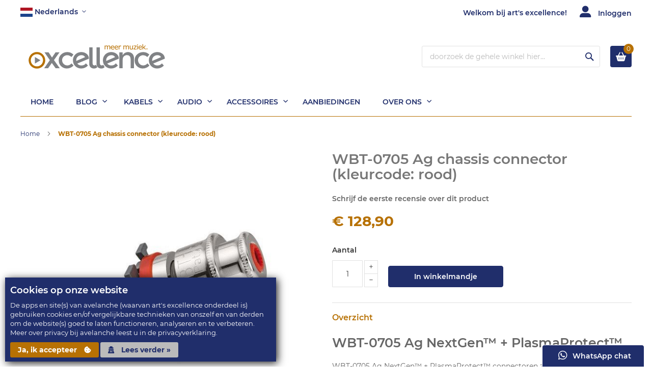

--- FILE ---
content_type: text/html; charset=UTF-8
request_url: https://artsexcellence.com/wbt-0705-ag-chassis-connector-kleurcode-rood.html
body_size: 21083
content:
<!doctype html>
<html lang="nl">
    <head prefix="og: http://ogp.me/ns# fb: http://ogp.me/ns/fb# product: http://ogp.me/ns/product#">
        <script>
    var LOCALE = 'nl\u002DNL';
    var BASE_URL = 'https\u003A\u002F\u002Fartsexcellence.com\u002F';
    var require = {
        'baseUrl': 'https\u003A\u002F\u002Fartsexcellence.com\u002Fstatic\u002Fversion1740077867\u002Ffrontend\u002FCloudscraper\u002FPixelPro\u002Fnl_NL'
    };</script>        <meta charset="utf-8"/>
<meta name="title" content="WBT-0705 Ag"/>
<meta name="description" content="WBT-0705 Ag NextGen™ connectoren zijn gemaakt uit de beste materialen en ontworpen volgens de strengste eisen. Het resultaat is een kwalitatief zeer hoogwaardig product. Niet alleen fraai om te zien maar ook ultiem qua geleiding.
"/>
<meta name="keywords" content="wbt, pluggen, stekkers, spades, banaan, bananen, torx, cu, ag, rca, tulp, 0102, 0210, 0661, 0681, 0610, 0705, 0708, 0710, 0411, 0110, 0114, 0152, 0201, 0234, 0600, 0644, 0645, 0703, 0702.01, 0702.11, 0702.12, 0730.01, 0730.11, 0730.12, 0735, 0763, 0765, 0780, 0715, 0718, 0721, 0725, 0726, 0799, 0510, 0511, 0512, 0520, 0521, 0522, 0540, 0541, 0542, 0540.15, 0542.15, 0530, 0531, 0532, 0530.15, 0532.15, 0403, 0411, 0481, 0490, 0484, 0485, 0488, 0820, 0840, 0825, 0845, 0430, 0431, 0432, 0433, 0434, -0435, 0436, 0437, 0438, 0441, 0442, 0443, 0444, 0445, 0446, 0450, 0451, 0452, 0453, 0454, 0470, 0471, 0472, krimpset, crimping, set, 0800, 0805, 0441, hoesjes, sleeves, koper, connector, connectoren, vork, teflon, chassis, deel, xlr, prijs, price, review, nextgen, next, gen, showcase, wbt.de, nutters, audio, hifi.nl, alpha, audio, "/>
<meta name="robots" content="INDEX,FOLLOW"/>
<meta name="viewport" content="width=device-width, initial-scale=1, maximum-scale=1.0, user-scalable=no"/>
<meta name="format-detection" content="telephone=no"/>
<title>WBT-0705 Ag</title>
<link  rel="stylesheet" type="text/css"  media="all" href="https://artsexcellence.com/static/version1740077867/frontend/Cloudscraper/PixelPro/nl_NL/mage/calendar.css" />
<link  rel="stylesheet" type="text/css"  media="all" href="https://artsexcellence.com/static/version1740077867/frontend/Cloudscraper/PixelPro/nl_NL/css/styles-m.css" />
<link  rel="stylesheet" type="text/css"  media="all" href="https://artsexcellence.com/static/version1740077867/frontend/Cloudscraper/PixelPro/nl_NL/Hiddentechies_Base/css/owl.carousel.css" />
<link  rel="stylesheet" type="text/css"  media="all" href="https://artsexcellence.com/static/version1740077867/frontend/Cloudscraper/PixelPro/nl_NL/Hiddentechies_Base/css/owl.theme.css" />
<link  rel="stylesheet" type="text/css"  media="all" href="https://artsexcellence.com/static/version1740077867/frontend/Cloudscraper/PixelPro/nl_NL/Hiddentechies_Base/css/owl.transitions.css" />
<link  rel="stylesheet" type="text/css"  media="all" href="https://artsexcellence.com/static/version1740077867/frontend/Cloudscraper/PixelPro/nl_NL/Magezon_Core/css/styles.css" />
<link  rel="stylesheet" type="text/css"  media="all" href="https://artsexcellence.com/static/version1740077867/frontend/Cloudscraper/PixelPro/nl_NL/Hiddentechies_Categorywidget/css/categorywidget.css" />
<link  rel="stylesheet" type="text/css"  media="all" href="https://artsexcellence.com/static/version1740077867/frontend/Cloudscraper/PixelPro/nl_NL/Hiddentechies_Hiddentheme024/css/owl.carousel.css" />
<link  rel="stylesheet" type="text/css"  media="all" href="https://artsexcellence.com/static/version1740077867/frontend/Cloudscraper/PixelPro/nl_NL/Hiddentechies_Hiddentheme024/css/owl.theme.css" />
<link  rel="stylesheet" type="text/css"  media="all" href="https://artsexcellence.com/static/version1740077867/frontend/Cloudscraper/PixelPro/nl_NL/Hiddentechies_Hiddentheme024/css/owl.transitions.css" />
<link  rel="stylesheet" type="text/css"  media="all" href="https://artsexcellence.com/static/version1740077867/frontend/Cloudscraper/PixelPro/nl_NL/Hiddentechies_Hiddentheme024/css/fancybox/jquery.fancybox.css" />
<link  rel="stylesheet" type="text/css"  media="all" href="https://artsexcellence.com/static/version1740077867/frontend/Cloudscraper/PixelPro/nl_NL/Hiddentechies_Instagram/css/instagramwidget.css" />
<link  rel="stylesheet" type="text/css"  media="all" href="https://artsexcellence.com/static/version1740077867/frontend/Cloudscraper/PixelPro/nl_NL/mage/gallery/gallery.css" />
<link  rel="stylesheet" type="text/css"  media="screen and (min-width: 768px)" href="https://artsexcellence.com/static/version1740077867/frontend/Cloudscraper/PixelPro/nl_NL/css/styles-l.css" />
<link  rel="stylesheet" type="text/css"  media="print" href="https://artsexcellence.com/static/version1740077867/frontend/Cloudscraper/PixelPro/nl_NL/css/print.css" />
<link  rel="stylesheet" type="text/css"  rel="stylesheet" type="text/css" media="all" href="https://artsexcellence.com/static/version1740077867/frontend/Cloudscraper/PixelPro/nl_NL/css/source/cloudscraper_frontend.css" />
<link  rel="stylesheet" type="text/css"  rel="stylesheet" href="https://artsexcellence.com/static/version1740077867/frontend/Cloudscraper/PixelPro/nl_NL/css/all.css" />
<link  rel="icon" sizes="32x32" href="https://artsexcellence.com/static/version1740077867/frontend/Cloudscraper/PixelPro/nl_NL/Magento_Theme/favicon.ico" />
<link  rel="icon" type="image/x-icon" href="https://artsexcellence.com/static/version1740077867/frontend/Cloudscraper/PixelPro/nl_NL/Magento_Theme/favicon.ico" />
<link  rel="shortcut icon" type="image/x-icon" href="https://artsexcellence.com/static/version1740077867/frontend/Cloudscraper/PixelPro/nl_NL/Magento_Theme/favicon.ico" />
<script  type="text/javascript"  src="https://artsexcellence.com/static/version1740077867/frontend/Cloudscraper/PixelPro/nl_NL/requirejs/require.js"></script>
<script  type="text/javascript"  src="https://artsexcellence.com/static/version1740077867/frontend/Cloudscraper/PixelPro/nl_NL/mage/requirejs/mixins.js"></script>
<script  type="text/javascript"  src="https://artsexcellence.com/static/version1740077867/frontend/Cloudscraper/PixelPro/nl_NL/requirejs-config.js"></script>
<script  type="text/javascript"  src="https://artsexcellence.com/static/version1740077867/frontend/Cloudscraper/PixelPro/nl_NL/Smile_ElasticsuiteTracker/js/tracking.js"></script>
<script  type="text/javascript"  src="https://artsexcellence.com/static/version1740077867/frontend/Cloudscraper/PixelPro/nl_NL/Hiddentechies_Hiddentheme024/js/manageMobileDevices.js"></script>
<!--0LXE6pqyBti2I2eYqCLPQZWSEtiaHp85-->
<meta name="google-site-verification" content="VZ22ohS8zQ-TxFMabPc3n3M9XphyCv1nn1EOvBg1C78" />

<!-- Global site tag (gtag.js) - Google Analytics production server -->
<script async src="https://www.googletagmanager.com/gtag/js?id=G-CRSFYFXS80"></script>
<script>
    window.dataLayer = window.dataLayer || [];
    function gtag(){dataLayer.push(arguments);}
    gtag('js', new Date());

    gtag('config', 'G-CRSFYFXS80');
</script>

<!-- Google Tag Manager production server -->
<script>(function(w,d,s,l,i){w[l]=w[l]||[];w[l].push({'gtm.start':
        new Date().getTime(),event:'gtm.js'});var f=d.getElementsByTagName(s)[0],
    j=d.createElement(s),dl=l!='dataLayer'?'&l='+l:'';j.async=true;j.src=
    'https://www.googletagmanager.com/gtm.js?id='+i+dl;f.parentNode.insertBefore(j,f);
})(window,document,'script','dataLayer','GTM-PRG2VXF');</script>
<!-- End Google Tag Manager -->        <script src="https://sfdr.co/sfdr.js" async></script><!-- BEGIN GOOGLE ANALYTICS CODE -->
<script type="text/x-magento-init">
{
    "*": {
        "Magento_GoogleAnalytics/js/google-analytics": {
            "isCookieRestrictionModeEnabled": 0,
            "currentWebsite": 2,
            "cookieName": "user_allowed_save_cookie",
            "ordersTrackingData": [],
            "pageTrackingData": {"optPageUrl":"","isAnonymizedIpActive":false,"accountId":"UA-12758387-7"}        }
    }
}
</script>
<!-- END GOOGLE ANALYTICS CODE -->
    <script type="text/x-magento-init">
        {
            "*": {
                "Magento_PageCache/js/form-key-provider": {
                    "isPaginationCacheEnabled":
                        0                }
            }
        }
    </script>
<script type="text&#x2F;javascript" src="https&#x3A;&#x2F;&#x2F;chimpstatic.com&#x2F;mcjs-connected&#x2F;js&#x2F;users&#x2F;31167f88d635e830c557bda99&#x2F;ae04d992a33030d7079e63b55.js" defer="defer">
</script><script>
try{smileTracker.setConfig({beaconUrl:'https://artsexcellence.com/elasticsuite/tracker/hit/image/h.png',telemetryUrl:'https://t.elasticsuite.io/track',telemetryEnabled:'',sessionConfig:{"visit_cookie_name":"STUID","visit_cookie_lifetime":"3600","visitor_cookie_lifetime":"365","visitor_cookie_name":"STVID","domain":"artsexcellence.com","path":"\/"},});smileTracker.addPageVar('store_id','2');require(['Smile_ElasticsuiteTracker/js/user-consent'],function(userConsent){if(userConsent({"cookieRestrictionEnabled":"0","cookieRestrictionName":"user_allowed_save_cookie"})){smileTracker.sendTag();}});}catch(err){;}
</script>
<meta property="og:type" content="product" />
<meta property="og:title"
      content="WBT-0705&#x20;Ag&#x20;chassis&#x20;connector&#x20;&#x28;kleurcode&#x3A;&#x20;rood&#x29;" />
<meta property="og:image"
      content="https://artsexcellence.com/media/catalog/product/cache/bc685bba598db796731d211cb39fe124/w/b/wbt-0705-ag-rood_3.jpg" />
<meta property="og:description"
      content="WBT-0705&#x20;Ag&#x20;NextGen&#x2122;&#x20;&#x2B;&#x20;PlasmaProtect&#x2122;&#x0D;&#x0A;WBT-0705&#x20;Ag&#x20;NextGen&#x2122;&#x20;&#x2B;&#x20;PlasmaProtect&#x2122;&#x20;connectoren&#x20;zijn&#x20;gemaakt&#x20;uit&#x20;de&#x20;beste&#x20;materialen&#x20;en&#x20;ontworpen&#x20;volgens&#x20;de&#x20;strengste&#x20;eisen.&#x20;Het&#x20;resultaat&#x20;is&#x20;een&#x20;kwalitatief&#x20;zeer&#x20;hoogwaardig&#x20;product.&#x20;Niet&#x20;alleen&#x20;fraai&#x20;om&#x20;te&#x20;zien&#x20;maar&#x20;ook&#x20;ultiem&#x20;qua&#x20;geleiding.&#x20;WBT&#x20;chassis&#x20;connectoren&#x20;zijn&#x20;geschikt&#x20;voor&#x20;banaan&#x20;of&#x20;spade&#x20;connectoren&#x20;vanaf&#x20;6&#x20;mm&#xB2;.&#x0D;&#x0A;productspecificatie&#x3A;&#x0D;&#x0A;&#x0D;&#x0A;metaal&#x3A;&#x20;zilver&#x0D;&#x0A;connectie&#x3A;&#x20;solderen&#x20;of&#x20;kabelschoentjes&#x0D;&#x0A;kleurcode&#x3A;&#x20;rood&#x0D;&#x0A;verpakking&#x3A;&#x20;1&#x20;connector&#x0D;&#x0A;&#x0D;&#x0A;Dit&#x20;WBT&#x20;product&#x20;is&#x20;voorzien&#x20;van&#x20;PlasmaProtect&#x2122;.&#x20;Meer&#x20;hierover&#x20;lees&#x20;je&#x20;op&#x20;de&#x20;website&#x20;van&#x20;WBT.&#x0D;&#x0A;product&#x20;is&#x20;leverbaarlevertijd&#x20;is&#x20;2&#x20;tot&#x20;5&#x20;dagen" />
<meta property="og:url" content="https://artsexcellence.com/wbt-0705-ag-chassis-connector-kleurcode-rood.html" />
    <meta property="product:price:amount" content="128.9"/>
    <meta property="product:price:currency"
      content="EUR"/>
    </head>
    <body data-container="body"
          data-mage-init='{"loaderAjax": {}, "loader": { "icon": "https://artsexcellence.com/static/version1740077867/frontend/Cloudscraper/PixelPro/nl_NL/images/loader-2.gif"}}'
        id="html-body" itemtype="http://schema.org/Product" itemscope="itemscope" class="catalog-product-view product-wbt-0705-ag-chassis-connector-kleurcode-rood page-layout-1column">
                <!-- Google Tag Manager (noscript) production server (default) -->
        <noscript>
            <iframe
                src="https://www.googletagmanager.com/ns.html?id=GTM-PRG2VXF"
                height="0" width="0"
                style="display:none; visibility:hidden">
            </iframe>
        </noscript>
        <!-- End Google Tag Manager (noscript) -->
        <div id="bss-cookie-notice">
        <h4 class='cookie-title'>Cookies op onze website</h4>
        <p class='cookie-content'>De apps en site(s) van avelanche (waarvan art's excellence onderdeel is) gebruiken cookies en/of vergelijkbare technieken van onszelf en van derden om de website(s) goed te laten functioneren, analyseren en te verbeteren.
Meer over privacy bij avelanche leest u in de privacyverklaring.</p>
        <button class='btn-cookie btn-cookie-accept'>
            Ja, ik accepteer            <i class="fas fa-cookie-bite cs-left"></i>
        </button>
        <a
            class='btn-cookie btn-cookie-more-infor'
            href="/privacy-and-cookies"
            target="_blank">
            <i class="fas fa-user-secret cs-right"></i>
            Lees verder &#187;        </a>
    </div>
        <script type="text/x-magento-init">
    {
        "*":
        {
            "Bss_CookieNotice/js/cookienotice": {
                "position" : {"left":"10px","bottom":"10px"},
                "bgColor" : "#222222;",
                "colorTitle" : "#ffffff",
                "colorContent" : "#ffffff",
                "colorAccept" : "#ffffff",
                "bgColorAccept" : "#9fba27",
                "bgColorMoreInfo" : "#222222",
                "colorMoreInfo" : "#0a88cc",
                "autoHideMsg" : "20000"
            }
        }
    }


    </script>
        <div class="sticky-wrapper remove">
        <div class="page-main">
            <div class="product-info-content">
                                    <div class="product-sticky-img">
                        <img class="product-image-photo default_image" src="https://artsexcellence.com/media/catalog/product/cache/1dc1612151ca7bd2c61e83c5a76dcb6d/w/b/wbt-0705-ag-rood_3.jpg"
                             alt="WBT-0705 Ag chassis connector (kleurcode: rood)"/>
                    </div>
                                <div class="product-sticky-info">
                                            <div class="product-name-block">
                            <h2 class="product-name">WBT-0705 Ag chassis connector (kleurcode: rood)</h2>
                        </div>
                                        <div class="product-info-price">
                                                    <div class="product-info-price-inner"></div>
                                                <div class="product-info-stock-sku">
                                                                                </div>
                    </div>
                </div>
            </div>
                                                <div class="actions">
                        <button type="button"
                                title="In winkelmandje"
                                class="action primary" id="product-addtocart-sticky">
                            <span>In winkelmandje</i></span>
                        </button>
                        
<div data-block="sticky-minicart" class="sticky minicart-wrapper">
    <a class="action sticky-showcart" href="https://artsexcellence.com/checkout/cart/"
       data-bind="scope: 'sticky-minicart_content'"
       title="Mijn winkelmandje"
    >
        <span class="text">Winkelwagen</span>
        <span class="counter qty empty"
              data-bind="css: { empty: !!getCartParam('summary_count') == false && !isLoading() }, blockLoader: isLoading">
            <!-- ko if: getCartParam('summary_count') -->
            <span class="counter-number"><!-- ko text: getCartParam('summary_count') --><!-- /ko --></span>
            <!-- /ko -->
            <!-- ko ifnot: getCartParam('summary_count') -->
            <span class="counter-number">0</span>
            <!-- /ko -->
            <span class="counter-label">
            <!-- ko if: getCartParam('summary_count') -->
                <!-- ko text: getCartParam('summary_count') --><!-- /ko -->
                <!-- ko i18n: 'items' --><!-- /ko -->
            <!-- /ko -->
            </span>
        </span>
    </a>
            <div class="block block-minicart"
             data-role="dropdownDialog"
             data-mage-init='{"dropdownDialog":{
                "appendTo":"[data-block=sticky-minicart]",
                "triggerTarget":".sticky-showcart",
                "timeout": "2000",
                "closeOnMouseLeave": false,
                "closeOnEscape": true,
                "triggerClass":"active",
                "parentClass":"active",
                "buttons":[]}}'>
            <div id="sticky-minicart-content-wrapper" data-bind="scope: 'sticky-minicart_content'">
                <!-- ko template: getTemplate() --><!-- /ko -->
            </div>
                    </div>
    
    <script type="text/x-magento-init">
    {
        "[data-block='sticky-minicart']": {
            "Magento_Ui/js/core/app": {"components":{"minicart_content":{"children":{"subtotal.container":{"children":{"subtotal":{"children":{"subtotal.totals":{"config":{"display_cart_subtotal_incl_tax":0,"display_cart_subtotal_excl_tax":1}}}}}}}},"sticky-minicart_content":{"config":{"itemRenderer":{"default":"defaultRenderer","simple":"defaultRenderer","virtual":"defaultRenderer"},"template":"Magento_Checkout\/minicart\/stickycontent"},"children":{"item.renderer":{"component":"Magento_Checkout\/js\/view\/cart-item-renderer","config":{"displayArea":"defaultRenderer","template":"Magento_Checkout\/minicart\/item\/default"},"children":{"item.image":{"component":"Magento_Catalog\/js\/view\/image","config":{"template":"Magento_Catalog\/product\/image","displayArea":"itemImage"}},"checkout.cart.item.price.sidebar.sticky":{"component":"uiComponent","config":{"template":"Magento_Checkout\/minicart\/item\/price","displayArea":"priceSidebar"}}}},"subtotal.container":{"children":{"subtotal":{"children":{"subtotal.totals":{"component":"Magento_Checkout\/js\/view\/checkout\/minicart\/subtotal\/totals","config":{"template":"Magento_Checkout\/minicart\/subtotal\/totals"}}},"component":"uiComponent","config":{"template":"Magento_Checkout\/minicart\/subtotal"}}},"component":"uiComponent","config":{"displayArea":"subtotalContainer"}},"extra_info":{"component":"uiComponent","config":{"displayArea":"extraInfo"}},"promotion":{"component":"uiComponent","config":{"displayArea":"promotion"}}},"component":"Magento_Checkout\/js\/view\/stickyminicart"}},"types":[]}        },
        "*": {
            "Magento_Ui/js/block-loader": "https\u003A\u002F\u002Fartsexcellence.com\u002Fstatic\u002Fversion1740077867\u002Ffrontend\u002FCloudscraper\u002FPixelPro\u002Fnl_NL\u002Fimages\u002Floader\u002D1.gif"
        }
    }
    </script>
</div>


                    </div>
                                    </div>
    </div>
    <script type="text/javascript">
        require([
            'jquery'
        ], function () {
            var screenmove = false;
            jQuery(window).scroll(function () {
                if (450 < jQuery(window).scrollTop() && !screenmove) {
                    screenmove = true;
                                        jQuery('.product-info-main .product-info-price > *').each(function () {
                        jQuery(this).parent().append(jQuery(this).clone());
                        var temp_content = jQuery(this).detach();
                        jQuery('.sticky-wrapper .product-info-price > .product-info-price-inner').append(temp_content);
                    });
                                        jQuery(".sticky-wrapper").removeClass("remove");
                    jQuery("#product-addtocart-button").off("DOMSubtreeModified").on("DOMSubtreeModified", function () {
                        jQuery("#product-addtocart-sticky").html(jQuery(this).html());
                        jQuery("#product-addtocart-sticky").attr("class", jQuery(this).attr("class"));
                    });
                }
                if (450 >= jQuery(window).scrollTop() && screenmove) {
                    screenmove = false;
                                        jQuery('.product-info-main .product-info-price > *').remove();
                    jQuery('.sticky-wrapper .product-info-price > .product-info-price-inner > *').each(function () {
                        var temp_content = jQuery(this).detach();
                        jQuery('.product-info-main .product-info-price').append(temp_content);
                    });
                                        jQuery(".sticky-wrapper").addClass("remove");
                }
            });
            jQuery("#product-addtocart-sticky").click(function () {
                jQuery("#product-addtocart-button").trigger("click");
            });
        });
    </script>
    
<script type="text/x-magento-init">
    {
        "*": {
            "Magento_PageBuilder/js/widget-initializer": {
                "config": {"[data-content-type=\"slider\"][data-appearance=\"default\"]":{"Magento_PageBuilder\/js\/content-type\/slider\/appearance\/default\/widget":false},"[data-content-type=\"map\"]":{"Magento_PageBuilder\/js\/content-type\/map\/appearance\/default\/widget":false},"[data-content-type=\"row\"]":{"Magento_PageBuilder\/js\/content-type\/row\/appearance\/default\/widget":false},"[data-content-type=\"tabs\"]":{"Magento_PageBuilder\/js\/content-type\/tabs\/appearance\/default\/widget":false},"[data-content-type=\"slide\"]":{"Magento_PageBuilder\/js\/content-type\/slide\/appearance\/default\/widget":{"buttonSelector":".pagebuilder-slide-button","showOverlay":"hover","dataRole":"slide"}},"[data-content-type=\"banner\"]":{"Magento_PageBuilder\/js\/content-type\/banner\/appearance\/default\/widget":{"buttonSelector":".pagebuilder-banner-button","showOverlay":"hover","dataRole":"banner"}},"[data-content-type=\"buttons\"]":{"Magento_PageBuilder\/js\/content-type\/buttons\/appearance\/inline\/widget":false},"[data-content-type=\"products\"][data-appearance=\"carousel\"]":{"Magento_PageBuilder\/js\/content-type\/products\/appearance\/carousel\/widget":false}},
                "breakpoints": {"desktop":{"label":"Desktop","stage":true,"default":true,"class":"desktop-switcher","icon":"Magento_PageBuilder::css\/images\/switcher\/switcher-desktop.svg","conditions":{"min-width":"1024px"},"options":{"products":{"default":{"slidesToShow":"5"}}}},"tablet":{"conditions":{"max-width":"1024px","min-width":"768px"},"options":{"products":{"default":{"slidesToShow":"4"},"continuous":{"slidesToShow":"3"}}}},"mobile":{"label":"Mobile","stage":true,"class":"mobile-switcher","icon":"Magento_PageBuilder::css\/images\/switcher\/switcher-mobile.svg","media":"only screen and (max-width: 768px)","conditions":{"max-width":"768px","min-width":"640px"},"options":{"products":{"default":{"slidesToShow":"3"}}}},"mobile-small":{"conditions":{"max-width":"640px"},"options":{"products":{"default":{"slidesToShow":"2"},"continuous":{"slidesToShow":"1"}}}}}            }
        }
    }
</script>

<div class="cookie-status-message" id="cookie-status">
    The store will not work correctly when cookies are disabled.</div>
<script type="text&#x2F;javascript">document.querySelector("#cookie-status").style.display = "none";</script>
<script type="text/x-magento-init">
    {
        "*": {
            "cookieStatus": {}
        }
    }
</script>

<script type="text/x-magento-init">
    {
        "*": {
            "mage/cookies": {
                "expires": null,
                "path": "\u002F",
                "domain": ".artsexcellence.com",
                "secure": true,
                "lifetime": "3600"
            }
        }
    }
</script>
    <noscript>
        <div class="message global noscript">
            <div class="content">
                <p>
                    <strong>JavaScript lijkt te zijn uitgeschakeld in uw browser.</strong>
                    <span>
                        Voor de beste gebruikerservaring, zorg ervoor dat javascript ingeschakeld is voor uw browser.                    </span>
                </p>
            </div>
        </div>
    </noscript>

<script>
    window.cookiesConfig = window.cookiesConfig || {};
    window.cookiesConfig.secure = true;
</script><script>    require.config({
        map: {
            '*': {
                wysiwygAdapter: 'mage/adminhtml/wysiwyg/tiny_mce/tinymceAdapter'
            }
        }
    });</script><script>    require.config({
        paths: {
            googleMaps: 'https\u003A\u002F\u002Fmaps.googleapis.com\u002Fmaps\u002Fapi\u002Fjs\u003Fv\u003D3\u0026key\u003D'
        },
        config: {
            'Magento_PageBuilder/js/utils/map': {
                style: '',
            },
            'Magento_PageBuilder/js/content-type/map/preview': {
                apiKey: '',
                apiKeyErrorMessage: 'You\u0020must\u0020provide\u0020a\u0020valid\u0020\u003Ca\u0020href\u003D\u0027https\u003A\u002F\u002Fartsexcellence.com\u002Fadminhtml\u002Fsystem_config\u002Fedit\u002Fsection\u002Fcms\u002F\u0023cms_pagebuilder\u0027\u0020target\u003D\u0027_blank\u0027\u003EGoogle\u0020Maps\u0020API\u0020key\u003C\u002Fa\u003E\u0020to\u0020use\u0020a\u0020map.'
            },
            'Magento_PageBuilder/js/form/element/map': {
                apiKey: '',
                apiKeyErrorMessage: 'You\u0020must\u0020provide\u0020a\u0020valid\u0020\u003Ca\u0020href\u003D\u0027https\u003A\u002F\u002Fartsexcellence.com\u002Fadminhtml\u002Fsystem_config\u002Fedit\u002Fsection\u002Fcms\u002F\u0023cms_pagebuilder\u0027\u0020target\u003D\u0027_blank\u0027\u003EGoogle\u0020Maps\u0020API\u0020key\u003C\u002Fa\u003E\u0020to\u0020use\u0020a\u0020map.'
            },
        }
    });</script><script>
    require.config({
        shim: {
            'Magento_PageBuilder/js/utils/map': {
                deps: ['googleMaps']
            }
        }
    });</script><div class="page-wrapper"><header class="page-header header-type1">
    <div class="panel wrapper">
        <div class="panel header">
            <ul class="header links">    <li class="greet welcome" data-bind="scope: 'customer'">
        <!-- ko if: customer().firstname  -->
        <span class="logged-in"
              data-bind="text: new String('Welkom, %1').replace('%1', customer().firstname)">
        </span>
        <!-- /ko -->
        <!-- ko ifnot: customer().firstname  -->
        <span class="not-logged-in"
              data-bind='html:"Welkom bij art\&#039;s excellence!"'></span>
                <!-- /ko -->
    </li>
    <script type="text/x-magento-init">
    {
        "*": {
            "Magento_Ui/js/core/app": {
                "components": {
                    "customer": {
                        "component": "Magento_Customer/js/view/customer"
                    }
                }
            }
        }
    }
    </script>
<li class="authorization-link" data-label="of">
    <a href="https://artsexcellence.com/customer/account/login/referer/aHR0cHM6Ly9hcnRzZXhjZWxsZW5jZS5jb20vd2J0LTA3MDUtYWctY2hhc3Npcy1jb25uZWN0b3Ita2xldXJjb2RlLXJvb2QuaHRtbA~~/" title="Inloggen&#x20;of&#x20;account&#x20;aanmaken">
        <span><i class="fas fa-user-alt cs-right"></i></span>
        <span class="strong">Inloggen</span>
    </a>
</li>
</ul>            <a class="action skip contentarea"
   href="#contentarea">
    <span>
        Ga naar de inhoud    </span>
</a>
                                <div class="switcher language switcher-language" data-ui-id="language-switcher"
         id="switcher-language">
        <strong class="label switcher-label"><span>Taal</span></strong>
        <div class="actions dropdown options switcher-options">
            <div class="action toggle switcher-trigger"
                 id="switcher-language-trigger"
                 data-mage-init='{"dropdown":{}}'
                 data-toggle="dropdown"
                 data-trigger-keypress-button="true">
                <strong class="view-ae_nl">
                                                                    <span class="flag">
                            <img class="flag-image"
                                 style="height: 24px; width: 24px;vertical-align: middle;"
                                 src='https://artsexcellence.com/static/version1667477837/adminhtml/Cloudscraper/backend/en_US/Magezon_StoreviewFlags/images/bonaire.png'
                                 title="Nederlands"
                                 alt=" Nederlands"/>
                        </span>
                                        <span>Nederlands</span>
                </strong>
            </div>
            <ul class="dropdown switcher-dropdown"
                data-target="dropdown" style="">
                                                                                                <li class="view-ae_en switcher-option">
                            <a href="#" data-post='{"action":"https:\/\/artsexcellence.com\/stores\/store\/redirect\/","data":{"___store":"ae_en","___from_store":"ae_nl","uenc":"aHR0cHM6Ly9hcnRzZXhjZWxsZW5jZS5jb20vd2J0LTA3MDUtYWctY2hhc3Npcy1jb25uZWN0b3Ita2xldXJjb2RlLXJvb2QuaHRtbD9fX19zdG9yZT1hZV9lbg~~"}}'>
                                                                                                                                        <span class="flag">
                                        <img class="flag-image"
                                             style="height: 24px; width: 24px;vertical-align: middle;"
                                             src='https://artsexcellence.com/static/version1667477837/adminhtml/Cloudscraper/backend/en_US/Magezon_StoreviewFlags/images/united-135.png' title="English" alt="English"/>
                                    </span>
                                                                English                            </a>
                        </li>
                                                </ul>
        </div>
    </div>
        </div>
    </div>
    <div class="header content">
        <div class="header-logo">
            <span data-action="toggle-nav" class="action nav-toggle"><span>Toggle Nav</span></span>
<a
    class="logo"
    href="https://artsexcellence.com/"
    title=""
    aria-label="store logo">
    <img src="https://artsexcellence.com/static/version1740077867/frontend/Cloudscraper/PixelPro/nl_NL/images/logo.svg"
         title=""
         alt=""
            width="300"            height="50"    />
</a>
        </div>
        
<div data-block="minicart" class="minicart-wrapper">
    <a class="action showcart" href="https://artsexcellence.com/checkout/cart/"
       data-bind="scope: 'minicart_content'"
       title="Mijn winkelmandje"
    >
        <span class="text">Winkelwagen</span>
        <span class="counter qty empty"
              data-bind="css: { empty: !!getCartParam('summary_count') == false && !isLoading() }, blockLoader: isLoading">
            <!-- ko if: getCartParam('summary_count') -->
            <span class="counter-number"><!-- ko text: getCartParam('summary_count') --><!-- /ko --></span>
            <!-- /ko -->
            <!-- ko ifnot: getCartParam('summary_count') -->
            <span class="counter-number">0</span>
            <!-- /ko -->
            <span class="counter-label">
            <!-- ko if: getCartParam('summary_count') -->
                <!-- ko text: getCartParam('summary_count') --><!-- /ko -->
                <!-- ko i18n: 'items' --><!-- /ko -->
            <!-- /ko -->
            </span>
        </span>
    </a>
            <div class="block block-minicart"
             data-role="dropdownDialog"
             data-mage-init='{"dropdownDialog":{
                "appendTo":"[data-block=minicart]",
                "triggerTarget":".showcart",
                "timeout": "2000",
                "closeOnMouseLeave": false,
                "closeOnEscape": true,
                "triggerClass":"active",
                "parentClass":"active",
                "buttons":[]}}'>
            <div id="minicart-content-wrapper" data-bind="scope: 'minicart_content'">
                <!-- ko template: getTemplate() --><!-- /ko -->
            </div>
                    </div>
    
        <script>        require(['jquery'], function ($) {
            _thisButton = $('a.action.showcart, a.action.sticky-showcart');
            _thisQty = $('a.action.showcart .counter.qty, a.action.sticky-showcart .counter.qty');

            $(_thisButton).on({
                mouseenter: function () {
                    $(_thisButton).addClass('minicart-hover');
                    $(_thisQty).addClass('minicart-hover-qty');
                },

                mouseout: function () {
                    $(_thisButton).removeClass('minicart-hover');
                    $(_thisQty).removeClass('minicart-hover-qty');
                }
            });
        });</script>
    <script>window.checkout = {"shoppingCartUrl":"https:\/\/artsexcellence.com\/checkout\/cart\/","checkoutUrl":"https:\/\/artsexcellence.com\/checkout\/","updateItemQtyUrl":"https:\/\/artsexcellence.com\/checkout\/sidebar\/updateItemQty\/","removeItemUrl":"https:\/\/artsexcellence.com\/checkout\/sidebar\/removeItem\/","imageTemplate":"Magento_Catalog\/product\/image_with_borders","baseUrl":"https:\/\/artsexcellence.com\/","minicartMaxItemsVisible":5,"websiteId":"2","maxItemsToDisplay":10,"storeId":"2","storeGroupId":"2","customerLoginUrl":"https:\/\/artsexcellence.com\/customer\/account\/login\/referer\/aHR0cHM6Ly9hcnRzZXhjZWxsZW5jZS5jb20vd2J0LTA3MDUtYWctY2hhc3Npcy1jb25uZWN0b3Ita2xldXJjb2RlLXJvb2QuaHRtbA~~\/","isRedirectRequired":false,"autocomplete":"off","captcha":{"user_login":{"isCaseSensitive":false,"imageHeight":50,"imageSrc":"","refreshUrl":"https:\/\/artsexcellence.com\/captcha\/refresh\/","isRequired":false,"timestamp":1769877356}}}</script>
    <script type="text/x-magento-init">
    {
        "[data-block='minicart']": {
            "Magento_Ui/js/core/app": {"components":{"minicart_content":{"children":{"subtotal.container":{"children":{"subtotal":{"children":{"subtotal.totals":{"config":{"display_cart_subtotal_incl_tax":0,"display_cart_subtotal_excl_tax":1,"template":"Magento_Checkout\/minicart\/subtotal\/totals"},"children":{"subtotal.totals.msrp":{"component":"Magento_Msrp\/js\/view\/checkout\/minicart\/subtotal\/totals","config":{"displayArea":"minicart-subtotal-hidden","template":"Magento_Msrp\/checkout\/minicart\/subtotal\/totals"}}},"component":"Magento_Checkout\/js\/view\/checkout\/minicart\/subtotal\/totals"}},"component":"uiComponent","config":{"template":"Magento_Checkout\/minicart\/subtotal"}}},"component":"uiComponent","config":{"displayArea":"subtotalContainer"}},"item.renderer":{"component":"Magento_Checkout\/js\/view\/cart-item-renderer","config":{"displayArea":"defaultRenderer","template":"Magento_Checkout\/minicart\/item\/default"},"children":{"item.image":{"component":"Magento_Catalog\/js\/view\/image","config":{"template":"Magento_Catalog\/product\/image","displayArea":"itemImage"}},"checkout.cart.item.price.sidebar":{"component":"uiComponent","config":{"template":"Magento_Checkout\/minicart\/item\/price","displayArea":"priceSidebar"}}}},"extra_info":{"component":"uiComponent","config":{"displayArea":"extraInfo"}},"promotion":{"component":"uiComponent","config":{"displayArea":"promotion"}}},"config":{"itemRenderer":{"default":"defaultRenderer","simple":"defaultRenderer","virtual":"defaultRenderer"},"template":"Magento_Checkout\/minicart\/content"},"component":"Magento_Checkout\/js\/view\/minicart"}},"types":[]}        },
        "*": {
            "Magento_Ui/js/block-loader": "https\u003A\u002F\u002Fartsexcellence.com\u002Fstatic\u002Fversion1740077867\u002Ffrontend\u002FCloudscraper\u002FPixelPro\u002Fnl_NL\u002Fimages\u002Floader\u002D1.gif"
        }
    }
    </script>
</div>


                

<div class="block block-search">
    <div class="block block-title">
        <strong>Zoek</strong>
    </div>

    <div class="block block-content">
        <form
            id="minisearch-form-top-search"
            class="form minisearch"
            action="https://artsexcellence.com/catalogsearch/result/"
            method="get"
        >
            <div class="field search">
                <label class="label" for="minisearch-input-top-search" data-role="minisearch-label">
                    <span>Zoek</span>
                </label>

                <div class="control">
                    <input
                        id="minisearch-input-top-search"
                        type="text"
                        name="q"
                        value=""
                        placeholder="Doorzoek de gehele winkel hier..."
                        class="input-text"
                        maxlength="128"
                        role="combobox"
                        aria-haspopup="false"
                        aria-autocomplete="both"
                        aria-expanded="false"
                        autocomplete="off"
                        data-block="autocomplete-form"
                        data-mage-init="&#x7B;&quot;quickSearch&quot;&#x3A;&#x7B;&quot;formSelector&quot;&#x3A;&quot;&#x23;minisearch-form-top-search&quot;,&quot;url&quot;&#x3A;&quot;https&#x3A;&#x5C;&#x2F;&#x5C;&#x2F;artsexcellence.com&#x5C;&#x2F;search&#x5C;&#x2F;ajax&#x5C;&#x2F;suggest&#x5C;&#x2F;&quot;,&quot;destinationSelector&quot;&#x3A;&quot;&#x23;minisearch-autocomplete-top-search&quot;,&quot;templates&quot;&#x3A;&#x7B;&quot;term&quot;&#x3A;&#x7B;&quot;title&quot;&#x3A;&quot;Zoektermen&quot;,&quot;template&quot;&#x3A;&quot;Smile_ElasticsuiteCore&#x5C;&#x2F;autocomplete&#x5C;&#x2F;term&quot;&#x7D;,&quot;blog_post&quot;&#x3A;&#x7B;&quot;title&quot;&#x3A;&quot;Blog&quot;,&quot;template&quot;&#x3A;&quot;Comwrap_ElasticsuiteBlog&#x5C;&#x2F;autocomplete&#x5C;&#x2F;post&quot;&#x7D;,&quot;product&quot;&#x3A;&#x7B;&quot;title&quot;&#x3A;&quot;Producten&quot;,&quot;template&quot;&#x3A;&quot;Smile_ElasticsuiteCatalog&#x5C;&#x2F;autocomplete&#x5C;&#x2F;product&quot;&#x7D;,&quot;category&quot;&#x3A;&#x7B;&quot;title&quot;&#x3A;&quot;Categorie&#x5C;u00ebn&quot;,&quot;template&quot;&#x3A;&quot;Smile_ElasticsuiteCatalog&#x5C;&#x2F;autocomplete&#x5C;&#x2F;category&quot;&#x7D;,&quot;product_attribute&quot;&#x3A;&#x7B;&quot;title&quot;&#x3A;&quot;Attributen&quot;,&quot;template&quot;&#x3A;&quot;Smile_ElasticsuiteCore&#x5C;&#x2F;autocomplete&#x5C;&#x2F;term&quot;,&quot;titleRenderer&quot;&#x3A;&quot;Smile_ElasticsuiteCatalog&#x5C;&#x2F;js&#x5C;&#x2F;autocomplete&#x5C;&#x2F;product-attribute&quot;&#x7D;,&quot;cms_page&quot;&#x3A;&#x7B;&quot;title&quot;&#x3A;&quot;Website&#x20;pagina&#x27;s&quot;,&quot;template&quot;&#x3A;&quot;Smile_ElasticsuiteCms&#x5C;&#x2F;autocomplete&#x5C;&#x2F;cms&quot;&#x7D;&#x7D;,&quot;priceFormat&quot;&#x3A;&#x7B;&quot;pattern&quot;&#x3A;&quot;&#x5C;u20ac&#x5C;u00a0&#x25;s&quot;,&quot;precision&quot;&#x3A;2,&quot;requiredPrecision&quot;&#x3A;2,&quot;decimalSymbol&quot;&#x3A;&quot;,&quot;,&quot;groupSymbol&quot;&#x3A;&quot;.&quot;,&quot;groupLength&quot;&#x3A;3,&quot;integerRequired&quot;&#x3A;false&#x7D;,&quot;minSearchLength&quot;&#x3A;&quot;2&quot;&#x7D;&#x7D;"
                    />

                    <div id="minisearch-autocomplete-top-search" class="search-autocomplete"></div>

                                    </div>
            </div>

            <div class="actions">
                <button
                    type="submit"
                    title="Zoek"
                    class="action search"
                >
                    <span>Zoek</span>
                </button>
            </div>
        </form>
    </div>
</div>
    </div>
        <div class="sections nav-sections">
                <div class="section-items nav-sections-items"
             data-mage-init='{"tabs":{"openedState":"active"}}'>
                                            <div class="section-item-title nav-sections-item-title"
                     data-role="collapsible">
                    <a class="nav-sections-item-switch"
                       data-toggle="switch" href="#store.menu">
                        Menu                    </a>
                </div>
                <div class="section-item-content nav-sections-item-content"
                     id="store.menu"
                     data-role="content">
                    <nav class="navigation hlm-topmenu" role="navigation">
    <ul>
        <li class="level0 ui-menu-item "><a href="https://artsexcellence.com/" class="level-top"><span>Home</span></a></li>
                <!-- 02 Nav before links -->
                        <li class="ui-menu-item level0 classic parent">
                            <div class="open-children-toggle"></div>
                            <a class="level-top" href="https://artsexcellence.com/blog/">
                                <span>Blog</span>
                            </a>
                            <div class="level0 submenu">
                                <div class="row">
                                    <ul class="subchildmenu ">
                                        <li class="ui-menu-item level1">
                                            <a href="https://artsexcellence.com/blog/">
                                                <span>Blogoverzicht</span>
                                            </a>
                                        </li>

                                        <li class="ui-menu-item level1">
                                            <a href="https://artsexcellence.com/blog/category/music-reviews/">
                                                <span>Muziekrecensies</span>
                                            </a>
                                        </li>

                                        <li class="ui-menu-item level1">
                                            <a href="https://artsexcellence.com/blog/category/equipment-reviews/">
                                                <span>Productrecensies</span>
                                            </a>
                                        </li>

                                        <li class="ui-menu-item level1">
                                            <a href="https://artsexcellence.com/blog/category/news/">
                                                <span>Nieuws</span>
                                            </a>
                                        </li>

                                        <li class="ui-menu-item level1">
                                            <a href="https://artsexcellence.com/blog/category/technology/">
                                                <span>Technologie</span>
                                            </a>
                                        </li>

                                        <li class="ui-menu-item level1">
                                            <a href="https://artsexcellence.com/blog/category/to-the-max/">
                                                <span>to the MAX</span>
                                            </a>
                                       </li>
                                    </ul>
                                </div>
                            </div>
                        </li>
                <li class="ui-menu-item level0 fullwidth parent "><div class="open-children-toggle"></div><a href="https://artsexcellence.com/cables.html" class="level-top"><span>kabels</span></a><div class="level0 submenu" style=""><div class="row"><ul class="subchildmenu col-sm-12 mega-columns columns4"><li class="ui-menu-item level1 parent "><div class="open-children-toggle"></div><a href="https://artsexcellence.com/cables/interlinks.html"><span>analoge kabels</span></a><ul class="subchildmenu "><li class="ui-menu-item level2 "><a href="https://artsexcellence.com/cables/interlinks/interlinks.html"><span>RCA (tulp) en XLR kabels</span></a></li><li class="ui-menu-item level2 "><a href="https://artsexcellence.com/cables/interlinks/mini-jack-rca-kabels.html"><span>mini-jack naar RCA (tulp) kabels</span></a></li><li class="ui-menu-item level2 "><a href="https://artsexcellence.com/cables/interlinks/female-mini-jack-verlengkabels.html"><span>female mini-jack verlengkabels</span></a></li><li class="ui-menu-item level2 "><a href="https://artsexcellence.com/cables/interlinks/subwooferkabels.html"><span>subwooferkabels</span></a></li><li class="ui-menu-item level2 "><a href="https://artsexcellence.com/cables/interlinks/tone-arm-cables.html"><span>toonarmkabels</span></a></li></ul></li><li class="ui-menu-item level1 parent "><div class="open-children-toggle"></div><a href="https://artsexcellence.com/cables/digitale-interlinks.html"><span>digitale kabels</span></a><ul class="subchildmenu "><li class="ui-menu-item level2 "><a href="https://artsexcellence.com/cables/digitale-interlinks/ethernet-rj-e-cat7-cables.html"><span>Cat7 netwerkkabels</span></a></li><li class="ui-menu-item level2 "><a href="https://artsexcellence.com/cables/digitale-interlinks/toslink-optical-interlinks.html"><span>optische kabels</span></a></li><li class="ui-menu-item level2 "><a href="https://artsexcellence.com/cables/digitale-interlinks/coax-digital.html"><span>coaxiale kabels</span></a></li><li class="ui-menu-item level2 "><a href="https://artsexcellence.com/cables/digitale-interlinks/aes-ebu.html"><span>AES/EBU kabels</span></a></li><li class="ui-menu-item level2 "><a href="https://artsexcellence.com/cables/digitale-interlinks/thunderbolt-kabels.html"><span>Thunderbolt kabels</span></a></li></ul></li><li class="ui-menu-item level1 parent "><div class="open-children-toggle"></div><a href="https://artsexcellence.com/cables/usb-kabels.html"><span>USB kabels</span></a><ul class="subchildmenu "><li class="ui-menu-item level2 "><a href="https://artsexcellence.com/cables/usb-kabels/usb-c-kabels.html"><span>USB C kabels</span></a></li><li class="ui-menu-item level2 "><a href="https://artsexcellence.com/cables/usb-kabels/usb-kabels.html"><span>USB A-B kabels</span></a></li><li class="ui-menu-item level2 "><a href="https://artsexcellence.com/cables/usb-kabels/usb-3-0-kabels.html"><span>USB 3.0 kabels</span></a></li><li class="ui-menu-item level2 "><a href="https://artsexcellence.com/cables/usb-kabels/micro-usb-kabels.html"><span>micro USB kabels</span></a></li><li class="ui-menu-item level2 "><a href="https://artsexcellence.com/cables/usb-kabels/lightning-usb-kabels.html"><span>Lightning USB kabels</span></a></li></ul></li><li class="ui-menu-item level1 parent "><div class="open-children-toggle"></div><a href="https://artsexcellence.com/cables/video-interlinks.html"><span>videokabels</span></a><ul class="subchildmenu "><li class="ui-menu-item level2 "><a href="https://artsexcellence.com/cables/video-interlinks/hdmi.html"><span>HDMI kabels</span></a></li><li class="ui-menu-item level2 "><a href="https://artsexcellence.com/cables/video-interlinks/antenne-kabels.html"><span>antennekabels</span></a></li></ul></li><li class="ui-menu-item level1 "><a href="https://artsexcellence.com/cables/luidsprekerkabels.html"><span>luidsprekerkabels</span></a></li><li class="ui-menu-item level1 "><a href="https://artsexcellence.com/cables/ethernet-rj-e-cat7-cables.html"><span>Cat7 netwerkkabels</span></a></li><li class="ui-menu-item level1 "><a href="https://artsexcellence.com/cables/iphone-ipad-kabels.html"><span>iPhone iPad kabels</span></a></li><li class="ui-menu-item level1 "><a href="https://artsexcellence.com/cables/hdmi-interlinks.html"><span>HDMI kabels</span></a></li><li class="ui-menu-item level1 "><a href="https://artsexcellence.com/cables/jumpers.html"><span>jumpers</span></a></li><li class="ui-menu-item level1 "><a href="https://artsexcellence.com/cables/optical-toslink-cables.html"><span>Optische Toslink</span></a></li><li class="ui-menu-item level1 "><a href="https://artsexcellence.com/cables/mac-pc-kabels.html"><span>Mac of PC kabels</span></a></li><li class="ui-menu-item level1 "><a href="https://artsexcellence.com/cables/apple-tv-kabels.html"><span>Apple TV kabels</span></a></li><li class="ui-menu-item level1 "><a href="https://artsexcellence.com/cables/naim-audio-kabels.html"><span>Naim Audio kabels</span></a></li><li class="ui-menu-item level1 "><a href="https://artsexcellence.com/cables/powercords.html"><span>netsnoeren</span></a></li><li class="ui-menu-item level1 "><a href="https://artsexcellence.com/cables/stekkerdozen.html"><span>stekkerdozen</span></a></li><li class="ui-menu-item level1 "><a href="https://artsexcellence.com/cables/hoofdtelefoonkabels.html"><span>hoofdtelefoonkabels</span></a></li><li class="ui-menu-item level1 "><a href="https://artsexcellence.com/cables/editer-s-choice-awards.html"><span>Editer's Choice Awards</span></a></li></ul></div></div></li><li class="ui-menu-item level0 fullwidth parent "><div class="open-children-toggle"></div><a href="https://artsexcellence.com/audio.html" class="level-top"><span>audio</span></a><div class="level0 submenu" style=""><div class="row"><ul class="subchildmenu col-sm-12 mega-columns columns4"><li class="ui-menu-item level1 "><a href="https://artsexcellence.com/audio/da-converters.html"><span>DA-converters</span></a></li><li class="ui-menu-item level1 "><a href="https://artsexcellence.com/audio/streamers.html"><span>streamers</span></a></li><li class="ui-menu-item level1 "><a href="https://artsexcellence.com/audio/muziekspelers.html"><span>muziekspelers</span></a></li><li class="ui-menu-item level1 "><a href="https://artsexcellence.com/audio/dac-upgrades.html"><span>DAC upgrades</span></a></li><li class="ui-menu-item level1 "><a href="https://artsexcellence.com/audio/hoofdtelefoonversterkers.html"><span>head-fi versterkers</span></a></li><li class="ui-menu-item level1 "><a href="https://artsexcellence.com/audio/hoofdtelefoons.html"><span>hoofdtelefoons</span></a></li><li class="ui-menu-item level1 "><a href="https://artsexcellence.com/audio/phono-stages.html"><span>phonoversterkers</span></a></li><li class="ui-menu-item level1 "><a href="https://artsexcellence.com/audio/ifi-audio.html"><span>iFi audio</span></a></li></ul></div></div></li><li class="ui-menu-item level0 fullwidth parent "><div class="open-children-toggle"></div><a href="https://artsexcellence.com/accessoires.html" class="level-top"><span>accessoires</span></a><div class="level0 submenu" style=""><div class="row"><ul class="subchildmenu col-sm-12 mega-columns columns4"><li class="ui-menu-item level1 "><a href="https://artsexcellence.com/accessoires/adaptor-coupler-splitters.html"><span>adaptors etc.</span></a></li><li class="ui-menu-item level1 "><a href="https://artsexcellence.com/accessoires/audioquest.html"><span>AudioQuest</span></a></li><li class="ui-menu-item level1 "><a href="https://artsexcellence.com/accessoires/astell-and-kern-accessories.html"><span>Astell&amp;Kern</span></a></li><li class="ui-menu-item level1 "><a href="https://artsexcellence.com/accessoires/wbt.html"><span>WBT</span></a></li><li class="ui-menu-item level1 "><a href="https://artsexcellence.com/accessoires/resonatoren.html"><span>resonatoren</span></a></li><li class="ui-menu-item level1 "><a href="https://artsexcellence.com/accessoires/stekkerdozen.html"><span>stekkerdozen</span></a></li><li class="ui-menu-item level1 "><a href="https://artsexcellence.com/accessoires/gereedschap.html"><span>gereedschap</span></a></li><li class="ui-menu-item level1 "><a href="https://artsexcellence.com/accessoires/vinyl.html"><span>vinyl</span></a></li></ul></div></div></li><li class="ui-menu-item level0 fullwidth "><a href="https://artsexcellence.com/sale.html" class="level-top"><span>Aanbiedingen</span></a></li>
                <!-- 03 Nav after links -->
                <li class="ui-menu-item level0 classic parent">
                    <div class="open-children-toggle"></div>
                    <a href="https://artsexcellence.com/about-us/" class="level-top">
                        <span>Over ons</span>
                    </a>
                    <div class="level0 submenu">
                        <div class="row">
                            <ul class="subchildmenu ">
                                <li class="ui-menu-item level1">
                                    <a href="https://artsexcellence.com/about-us/">
                                        <span>Over ons</span>
                                    </a>
                                </li>

                                <li class="ui-menu-item level1">
                                    <a href="https://artsexcellence.com/customer-service/">
                                        <span>Klantenservice</span>
                                    </a>
                                </li>

                                <li class="ui-menu-item level1">
                                    <a href="https://artsexcellence.com/company-info/">
                                        <span>Bedrijfsinformatie</span>
                                    </a>
                                </li>

                                <li class="ui-menu-item level1">
                                    <a href="https://artsexcellence.com/contact/">
                                        <span>Neem contact met ons op</span>
                                    </a>
                                </li>
                                <li class="ui-menu-item level1">
                                    <a href="https://artsexcellence.com/frequently-asked-questions/">
                                        <span>Veelgestelde vragen</span>
                                    </a>
                                </li>
                                <li class="ui-menu-item level1">
                                    <a href="https://artsexcellence.com/privacy-and-cookies/">
                                        <span>Privacyverklaring</span>
                                    </a>
                                </li>
                                <li class="ui-menu-item level1">
                                    <a href="https://acjvenis.github.io/ae_release_notes/" target="_blank">
                                        <span>Release notes</span>
                                    </a>
                                </li>
                            </ul>
                        </div>
                    </div>
                </li>
                    </ul>
</nav>
<script type="text/javascript">
    require([
        'jquery',
        'Hiddentechies_Navigationmenu/js/megamenu'
    ], function($) {
        $(".hlm-topmenu").websMegamenu({
        });
    });
</script>
    <script>
        require(['jquery'], function() {
            jQuery(document).ready(function() {
                var win_width = jQuery(window).width();
                if (win_width > 767) {
                    if (jQuery(".page-wrapper .page-header.header-type1 .nav-sections").length > 0) {
                        jQuery(window).scroll(function() {
                            if (jQuery(this).scrollTop() > 300) {
                                jQuery('.page-wrapper .page-header.header-type1 .nav-sections').addClass('stickydesktopnav');
                            } else {
                                jQuery('.page-wrapper .page-header.header-type1 .nav-sections').removeClass('stickydesktopnav');
                            }
                        });
                    }
                }
                if (win_width < 768) {
                    if (jQuery(".page-wrapper .page-header.header-type1").length > 0) {
                        jQuery(window).scroll(function() {
                            if (jQuery(this).scrollTop() > 200) {
                                jQuery('.page-wrapper .page-header.header-type1').addClass('stickymobilenav');
                            } else {
                                jQuery('.page-wrapper .page-header.header-type1').removeClass('stickymobilenav');
                            }
                        });
                    }
                }
            });
        });
    </script>
                </div>
                                            <div class="section-item-title nav-sections-item-title"
                     data-role="collapsible">
                    <a class="nav-sections-item-switch"
                       data-toggle="switch" href="#store.links">
                        Account                    </a>
                </div>
                <div class="section-item-content nav-sections-item-content"
                     id="store.links"
                     data-role="content">
                    <!-- Account links -->                </div>
                                            <div class="section-item-title nav-sections-item-title"
                     data-role="collapsible">
                    <a class="nav-sections-item-switch"
                       data-toggle="switch" href="#store.settings">
                        Instellingen                    </a>
                </div>
                <div class="section-item-content nav-sections-item-content"
                     id="store.settings"
                     data-role="content">
                            <div class="switcher language switcher-language" data-ui-id="language-switcher"
         id="switcher-language-nav">
        <strong class="label switcher-label"><span>Taal</span></strong>
        <div class="actions dropdown options switcher-options">
            <div class="action toggle switcher-trigger"
                 id="switcher-language-trigger-nav"
                 data-mage-init='{"dropdown":{}}'
                 data-toggle="dropdown"
                 data-trigger-keypress-button="true">
                <strong class="view-ae_nl">
                                                                    <span class="flag">
                            <img class="flag-image"
                                 style="height: 24px; width: 24px;vertical-align: middle;"
                                 src='https://artsexcellence.com/static/version1667477837/adminhtml/Cloudscraper/backend/en_US/Magezon_StoreviewFlags/images/bonaire.png'
                                 title="Nederlands"
                                 alt=" Nederlands"/>
                        </span>
                                        <span>Nederlands</span>
                </strong>
            </div>
            <ul class="dropdown switcher-dropdown"
                data-target="dropdown" style="">
                                                                                                <li class="view-ae_en switcher-option">
                            <a href="#" data-post='{"action":"https:\/\/artsexcellence.com\/stores\/store\/redirect\/","data":{"___store":"ae_en","___from_store":"ae_nl","uenc":"aHR0cHM6Ly9hcnRzZXhjZWxsZW5jZS5jb20vd2J0LTA3MDUtYWctY2hhc3Npcy1jb25uZWN0b3Ita2xldXJjb2RlLXJvb2QuaHRtbD9fX19zdG9yZT1hZV9lbg~~"}}'>
                                                                                                                                        <span class="flag">
                                        <img class="flag-image"
                                             style="height: 24px; width: 24px;vertical-align: middle;"
                                             src='https://artsexcellence.com/static/version1667477837/adminhtml/Cloudscraper/backend/en_US/Magezon_StoreviewFlags/images/united-135.png' title="English" alt="English"/>
                                    </span>
                                                                English                            </a>
                        </li>
                                                </ul>
        </div>
    </div>
                </div>
                    </div>
    </div>
</header><div class="breadcrumbs"></div>
<script type="text/x-magento-init">
    {
        ".breadcrumbs": {
            "breadcrumbs": {"categoryUrlSuffix":".html","useCategoryPathInUrl":0,"product":"WBT-0705 Ag chassis connector (kleurcode: rood)"}        }
    }
</script>
<main id="maincontent" class="page-main"><a id="contentarea" tabindex="-1"></a>
<div class="page messages"><div data-placeholder="messages"></div>
<div data-bind="scope: 'messages'">
    <!-- ko if: cookieMessages && cookieMessages.length > 0 -->
    <div aria-atomic="true" role="alert" data-bind="foreach: { data: cookieMessages, as: 'message' }" class="messages">
        <div data-bind="attr: {
            class: 'message-' + message.type + ' ' + message.type + ' message',
            'data-ui-id': 'message-' + message.type
        }">
            <div data-bind="html: $parent.prepareMessageForHtml(message.text)"></div>
        </div>
    </div>
    <!-- /ko -->

    <!-- ko if: messages().messages && messages().messages.length > 0 -->
    <div aria-atomic="true" role="alert" class="messages" data-bind="foreach: {
        data: messages().messages, as: 'message'
    }">
        <div data-bind="attr: {
            class: 'message-' + message.type + ' ' + message.type + ' message',
            'data-ui-id': 'message-' + message.type
        }">
            <div data-bind="html: $parent.prepareMessageForHtml(message.text)"></div>
        </div>
    </div>
    <!-- /ko -->
</div>
<script type="text/x-magento-init">
    {
        "*": {
            "Magento_Ui/js/core/app": {
                "components": {
                        "messages": {
                            "component": "Magento_Theme/js/view/messages"
                        }
                    }
                }
            }
    }
</script>
</div><div class="columns"><div class="column main"><div class="product-info-main"><div class="page-title-wrapper&#x20;product">
    <h1 class="page-title"
                >
        <span class="base" data-ui-id="page-title-wrapper" itemprop="name">WBT-0705 Ag chassis connector (kleurcode: rood)</span>    </h1>
    </div>
    <div class="product-reviews-summary empty">
        <div class="reviews-actions">
            <a class="action add" href="https://artsexcellence.com/wbt-0705-ag-chassis-connector-kleurcode-rood.html#review-form">
                Schrijf de eerste recensie over dit product            </a>
        </div>
    </div>
<div class="product-info-price"><div class="price-box price-final_price" data-role="priceBox" data-product-id="5316" data-price-box="product-id-5316">
    

<span class="price-container price-final_price&#x20;tax&#x20;weee"
         itemprop="offers" itemscope itemtype="http://schema.org/Offer">
        <span  id="product-price-5316"                data-price-amount="128.9"
        data-price-type="finalPrice"
        class="price-wrapper "
    ><span class="price">€ 128,90</span></span>
                <meta itemprop="price" content="128.9" />
        <meta itemprop="priceCurrency" content="EUR" />
    </span>

</div>
<div class="product-add-form">
    <form data-product-sku="wbt-0705-ag-chassis-connector-kleurcode-rood"
          action="https://artsexcellence.com/checkout/cart/add/uenc/aHR0cHM6Ly9hcnRzZXhjZWxsZW5jZS5jb20vd2J0LTA3MDUtYWctY2hhc3Npcy1jb25uZWN0b3Ita2xldXJjb2RlLXJvb2QuaHRtbA~~/product/5316/" method="post"
          id="product_addtocart_form">
        <input type="hidden" name="product" value="5316" />
        <input type="hidden" name="selected_configurable_option" value="" />
        <input type="hidden" name="related_product" id="related-products-field" value="" />
        <input type="hidden" name="item"  value="5316" />
        <input name="form_key" type="hidden" value="Tn6jf7aXStQJ6XRp" />                            <div class="box-tocart">
    <div class="fieldset">
                <div class="field qty">
            <label class="label" for="qty"><span>Aantal</span></label>
            <div class="control">
                <input type="number"
                       name="qty"
                       id="qty"
                       value="1"
                       title="Aantal"
                       class="input-text qty qty-default"
                       data-validate="{&quot;required-number&quot;:true,&quot;validate-item-quantity&quot;:{&quot;maxAllowed&quot;:10000}}"
                       />
                <span class="qty-main">
                    <span class="qty-btn qty-inc"><i class="fa fa-plus" aria-hidden="true"></i></span>
                    <span class="qty-btn qty-dec"><i class="fa fa-minus" aria-hidden="true"></i></span>
                </span>
                <script type="text/javascript">
                    require(['jquery'], function(){
                        jQuery(document).ready(function(){
                            jQuery('.qty-inc').click(function () {
                                jQuery('.qty-default').val(Number(jQuery('.qty-default').val())+1);
                            });

                            jQuery('.qty-dec').click(function () {
                                    var value = Number(jQuery('.qty-default').val())-1;
                                    if(value > 0){
                                        jQuery('.qty-default').val(value);
                                    }

                            });
                        });
                    });
                </script>
            </div>
        </div>
                <div class="actions">
            <button type="submit"
                    title="In winkelmandje"
                    class="action primary tocart"
                    id="product-addtocart-button">
                <span>In winkelmandje</span>
            </button>
            
<div id="instant-purchase" data-bind="scope:'instant-purchase'">
    <!-- ko template: getTemplate() --><!-- /ko -->
</div>
<script type="text/x-magento-init">
    {
        "#instant-purchase": {
            "Magento_Ui/js/core/app": {"components":{"instant-purchase":{"component":"Magento_InstantPurchase\/js\/view\/instant-purchase","config":{"template":"Magento_InstantPurchase\/instant-purchase","buttonText":"Instant Purchase","purchaseUrl":"https:\/\/artsexcellence.com\/instantpurchase\/button\/placeOrder\/"}}}}        }
    }
</script>
        </div>
    </div>
</div>
<script type="text/x-magento-init">
    {
        "#product_addtocart_form": {
            "Magento_Catalog/js/validate-product": {}
        }
    }
</script>
        
                    </form>
</div>

<script type="text/x-magento-init">
    {
        "[data-role=priceBox][data-price-box=product-id-5316]": {
            "priceBox": {
                "priceConfig":  {"productId":"5316","priceFormat":{"pattern":"\u20ac\u00a0%s","precision":2,"requiredPrecision":2,"decimalSymbol":",","groupSymbol":".","groupLength":3,"integerRequired":false},"tierPrices":[]}            }
        }
    }
</script>
</div>
<div class="product attribute overview">
            <strong class="type">Overzicht</strong>
        <div class="value" itemprop="description"><h2>WBT-0705 Ag NextGen™ + PlasmaProtect™</h2>
<p>WBT-0705 Ag NextGen™ + PlasmaProtect™ connectoren zijn gemaakt uit de beste materialen en ontworpen volgens de strengste eisen. Het resultaat is een kwalitatief zeer hoogwaardig product. Niet alleen fraai om te zien maar ook ultiem qua geleiding. WBT chassis connectoren zijn geschikt voor banaan of spade connectoren vanaf 6 mm².</p>
<p>productspecificatie:</p>
<ul>
<li>metaal: zilver</li>
<li>connectie: solderen of kabelschoentjes</li>
<li>kleurcode: rood</li>
<li>verpakking: 1 connector</li>
</ul>
<p>Dit WBT product is voorzien van PlasmaProtect™. Meer hierover lees je op de website van <a class="aE-link" href="https://www.wbt.de/english.html" target="_blank" rel="noopener">WBT</a>.</p>
<p style="text-align: center;"><em>product is leverbaar</em><br><em>levertijd is 2 tot 5 dagen</em></p></div>
</div>

<div class="product-social-links"><div class="product-addto-links" data-role="add-to-links">
                <a href="#"
           class="action towishlist"
           data-post='{"action":"https:\/\/artsexcellence.com\/wishlist\/index\/add\/","data":{"product":5316,"uenc":"aHR0cHM6Ly9hcnRzZXhjZWxsZW5jZS5jb20vd2J0LTA3MDUtYWctY2hhc3Npcy1jb25uZWN0b3Ita2xldXJjb2RlLXJvb2QuaHRtbA~~"}}'
           data-action="add-to-wishlist"><span>Voeg toe aan mijn verlanglijstje</span>
        </a>
    <script type="text/x-magento-init">
    {
    "body": {
    "addToWishlist": {"productType":"simple"}    }
    }
</script>
    <a href="#" data-post='{"action":"https:\/\/artsexcellence.com\/catalog\/product_compare\/add\/","data":{"product":"5316","uenc":"aHR0cHM6Ly9hcnRzZXhjZWxsZW5jZS5jb20vd2J0LTA3MDUtYWctY2hhc3Npcy1jb25uZWN0b3Ita2xldXJjb2RlLXJvb2QuaHRtbA~~"}}'
       data-role="add-to-links"
       class="action tocompare"><span>Voeg toe om te vergelijken</span>
    </a>
</div>
</div>    <div style="clear: both;"></div>
    <div class="product-page-static">
        
                <p><strong><i class="fa-regular fa-circle-question"></i> Vragen over dit product?</strong></p>
                
    <div class="htwhatsapp-chat-widget text-icon ht_whatsapp_desk">
        <a class="chat-btn" href="https://web.whatsapp.com/send?phone=+31629000581&text=Ik heb een vraag over het volgende:" target="_blank" title="WhatsApp chat">
            <span><i class="fa-brands fa-whatsapp right"></i></span>
            <span>WhatsApp chat</span>
        </a>
    </div>
    <div class="htwhatsapp-chat-widget text-icon ht_whatsapp_mob">
        <a class="chat-btn" href="https://api.whatsapp.com/send?phone=+31629000581&text=Ik heb een vraag over het volgende:" target="_blank" title="WhatsApp chat">
            <span><i class="fa-brands fa-whatsapp right"></i></span>
            <span>WhatsApp chat</span>
        </a>
    </div>


                    </div>
</div><div class="product media"><a id="gallery-prev-area" tabindex="-1"></a>
<div class="action-skip-wrapper"><a class="action skip gallery-next-area"
   href="#gallery-next-area">
    <span>
        Ga naar het einde van de afbeeldingen-gallerij    </span>
</a>
</div>

<div class="gallery-placeholder _block-content-loading" data-gallery-role="gallery-placeholder">
    <img
        alt="main product photo"
        class="gallery-placeholder__image"
        src="https://artsexcellence.com/media/catalog/product/cache/fb0d551f635d436ad44dfa73057caca5/w/b/wbt-0705-ag-rood_3.jpg"
    />
</div>

<script type="text/x-magento-init">
    {
        "[data-gallery-role=gallery-placeholder]": {
            "mage/gallery/gallery": {
                "mixins":["magnifier/magnify"],
                "magnifierOpts": {"fullscreenzoom":"20","top":"","left":"","width":"","height":"","eventType":"hover","enabled":false},
                "data": [{"thumb":"https:\/\/artsexcellence.com\/media\/catalog\/product\/cache\/d49a065e0693d3eff2d560f65f1756df\/w\/b\/wbt-0705-ag-rood_3.jpg","img":"https:\/\/artsexcellence.com\/media\/catalog\/product\/cache\/fb0d551f635d436ad44dfa73057caca5\/w\/b\/wbt-0705-ag-rood_3.jpg","full":"https:\/\/artsexcellence.com\/media\/catalog\/product\/cache\/47dfed12af7715a982d8db58d81ec9e9\/w\/b\/wbt-0705-ag-rood_3.jpg","caption":"WBT-0705 Ag chassis connector (kleurcode: rood)","position":"1","isMain":true,"type":"image","videoUrl":null},{"thumb":"https:\/\/artsexcellence.com\/media\/catalog\/product\/cache\/d49a065e0693d3eff2d560f65f1756df\/w\/b\/wbt-plasma-protect-1-square_2_45.jpg","img":"https:\/\/artsexcellence.com\/media\/catalog\/product\/cache\/fb0d551f635d436ad44dfa73057caca5\/w\/b\/wbt-plasma-protect-1-square_2_45.jpg","full":"https:\/\/artsexcellence.com\/media\/catalog\/product\/cache\/47dfed12af7715a982d8db58d81ec9e9\/w\/b\/wbt-plasma-protect-1-square_2_45.jpg","caption":"WBT-0705 Ag chassis connector (kleurcode: rood)","position":"2","isMain":false,"type":"image","videoUrl":null},{"thumb":"https:\/\/artsexcellence.com\/media\/catalog\/product\/cache\/d49a065e0693d3eff2d560f65f1756df\/w\/b\/wbt-plasma-protect-2-square_2_45.jpg","img":"https:\/\/artsexcellence.com\/media\/catalog\/product\/cache\/fb0d551f635d436ad44dfa73057caca5\/w\/b\/wbt-plasma-protect-2-square_2_45.jpg","full":"https:\/\/artsexcellence.com\/media\/catalog\/product\/cache\/47dfed12af7715a982d8db58d81ec9e9\/w\/b\/wbt-plasma-protect-2-square_2_45.jpg","caption":"WBT-0705 Ag chassis connector (kleurcode: rood)","position":"3","isMain":false,"type":"image","videoUrl":null},{"thumb":"https:\/\/artsexcellence.com\/media\/catalog\/product\/cache\/d49a065e0693d3eff2d560f65f1756df\/w\/b\/wbt-plasma-protect-3-square_2_45.jpg","img":"https:\/\/artsexcellence.com\/media\/catalog\/product\/cache\/fb0d551f635d436ad44dfa73057caca5\/w\/b\/wbt-plasma-protect-3-square_2_45.jpg","full":"https:\/\/artsexcellence.com\/media\/catalog\/product\/cache\/47dfed12af7715a982d8db58d81ec9e9\/w\/b\/wbt-plasma-protect-3-square_2_45.jpg","caption":"WBT-0705 Ag chassis connector (kleurcode: rood)","position":"4","isMain":false,"type":"image","videoUrl":null},{"thumb":"https:\/\/artsexcellence.com\/media\/catalog\/product\/cache\/d49a065e0693d3eff2d560f65f1756df\/w\/b\/wbt-plasma-protect-4-square_1_45.jpg","img":"https:\/\/artsexcellence.com\/media\/catalog\/product\/cache\/fb0d551f635d436ad44dfa73057caca5\/w\/b\/wbt-plasma-protect-4-square_1_45.jpg","full":"https:\/\/artsexcellence.com\/media\/catalog\/product\/cache\/47dfed12af7715a982d8db58d81ec9e9\/w\/b\/wbt-plasma-protect-4-square_1_45.jpg","caption":"WBT-0705 Ag chassis connector (kleurcode: rood)","position":"5","isMain":false,"type":"image","videoUrl":null}],
                "options": {"nav":"thumbs","loop":true,"keyboard":true,"arrows":true,"allowfullscreen":true,"showCaption":false,"width":700,"thumbwidth":113,"thumbheight":105,"height":700,"transitionduration":500,"transition":"slide","navarrows":true,"navtype":"slides","navdir":"horizontal"},
                "fullscreen": {"nav":"thumbs","loop":true,"navdir":"horizontal","navarrows":false,"navtype":"slides","arrows":true,"showCaption":false,"transitionduration":500,"transition":"slide"},
                 "breakpoints": {"mobile":{"conditions":{"max-width":"767px"},"options":{"options":{"nav":"dots"}}}}            }
        }
    }
</script>
<script type="text/x-magento-init">
    {
        "[data-gallery-role=gallery-placeholder]": {
            "Magento_ProductVideo/js/fotorama-add-video-events": {
                "videoData": [{"mediaType":"image","videoUrl":null,"isBase":true},{"mediaType":"image","videoUrl":null,"isBase":false},{"mediaType":"image","videoUrl":null,"isBase":false},{"mediaType":"image","videoUrl":null,"isBase":false},{"mediaType":"image","videoUrl":null,"isBase":false}],
                "videoSettings": [{"playIfBase":"0","showRelated":"0","videoAutoRestart":"0"}],
                "optionsVideoData": []            }
        }
    }
</script>
<div class="action-skip-wrapper"><a class="action skip gallery-prev-area"
   href="#gallery-prev-area">
    <span>
        Ga naar het begin van de afbeeldingen-gallerij    </span>
</a>
</div><a id="gallery-next-area" tabindex="-1"></a>
<div class="product-labels">
    </div>
</div>    <div class="product info detailed">
                <div class="product data items" data-mage-init='{"tabs":{"openedState":"active"}}'>
                                            <div class="data item title"
                     aria-labeledby="tab-label-description-title"
                     data-role="collapsible" id="tab-label-description">
                    <a class="data switch"
                       tabindex="-1"
                       data-toggle="switch"
                       href="#description"
                       id="tab-label-description-title">
                           Details                    </a>
                </div>
                <div class="data item content" id="description" data-role="content">
                    
<div class="product attribute description">
        <div class="value" ><div class="aE-desc-long">
<h3>Voordelen van NextGen™ in een oogopslag:</h3>
<ul style="list-style-type: circle;">
<li>Rond de 90% minder gebruikt metaal waardoor een lagere weerstand en een betere geluidskwaliteit.</li>
<li>Een nieuwe geometrie zorgt voor een vermindering van ‘werverstromen’, het resultaat is een betere signaaloverdracht.</li>
<li>Door het gebruik van zuiver, zacht koper (optioneel ook fijn zilver), wordt de inwendige weerstand van de contactmaterialen aanzienlijk geoptimaliseerd.</li>
<li>Nextgen™ RCA-aansluitingen bestaan ​​uit stekkers en contacten die toekomstbestendig zijn. Dankzij de 75-ohm impedantie zijn ze ook in staat om digitale signalen te geleiden met een bandbreedte van maximaal 1GHz. Ook analoge signaaloverdracht profiteert sterk van een enorme bandbreedte.</li>
<li>Het moderne, hybride fabricageproces bespaart 90% waardevolle non-ferro metalen (koper en messing), terwijl het de technische en klankmatige performance verhoogt. Dit is uniek!</li>
<li>Het NextGen™ principe is de eerste techniek die het mogelijk maakt om puur koper of fijn zilver te gebruiken als signaalgeleiders zonder afbreuk te doen aan de robuustheid en het gedrag op lange termijn van de connectors.</li>
</ul>
</div></div>
</div>
                </div>
                                            <div class="data item title"
                     aria-labeledby="tab-label-additional-title"
                     data-role="collapsible" id="tab-label-additional">
                    <a class="data switch"
                       tabindex="-1"
                       data-toggle="switch"
                       href="#additional"
                       id="tab-label-additional-title">
                           Meer informatie                    </a>
                </div>
                <div class="data item content" id="additional" data-role="content">
                        <div class="additional-attributes-wrapper table-wrapper">
        <table class="data table additional-attributes" id="product-attribute-specs-table">
            <caption class="table-caption">Meer informatie</caption>
            <tbody>
                            <tr>
                    <th class="col label" scope="row">Fabrikant</th>
                    <td class="col data" data-th="Fabrikant">WBT</td>
                </tr>
                            <tr>
                    <th class="col label" scope="row">Toepassing</th>
                    <td class="col data" data-th="Toepassing">geluid</td>
                </tr>
                            <tr>
                    <th class="col label" scope="row">Connector(s)</th>
                    <td class="col data" data-th="Connector&#x28;s&#x29;">spade, banaan</td>
                </tr>
                        </tbody>
        </table>
    </div>
                </div>
                                            <div class="data item title"
                     aria-labeledby="tab-label-reviews-title"
                     data-role="collapsible" id="tab-label-reviews">
                    <a class="data switch"
                       tabindex="-1"
                       data-toggle="switch"
                       href="#reviews"
                       id="tab-label-reviews-title">
                           Recensies                    </a>
                </div>
                <div class="data item content" id="reviews" data-role="content">
                    <div id="product-review-container" data-role="product-review"></div>
<div class="block review-add">
    <div class="block-title"><strong>Schrijf uw eigen review</strong></div>
<div class="block-content">
<form action="https://artsexcellence.com/review/product/post/id/5316/" class="review-form" method="post" id="review-form" data-role="product-review-form" data-bind="scope: 'review-form'">
    <input name="form_key" type="hidden" value="Tn6jf7aXStQJ6XRp" />    <div
    class="field-recaptcha"
    id="recaptcha-f979c2ff515d921c34af9bd2aee8ef076b719d03-container"
    data-bind="scope:'recaptcha-f979c2ff515d921c34af9bd2aee8ef076b719d03'"
>
    <!-- ko template: getTemplate() --><!-- /ko -->
</div>

<script type="text/x-magento-init">
{
    "#recaptcha-f979c2ff515d921c34af9bd2aee8ef076b719d03-container": {
        "Magento_Ui/js/core/app": {"components":{"recaptcha-f979c2ff515d921c34af9bd2aee8ef076b719d03":{"settings":{"rendering":{"sitekey":"6LcIjpMaAAAAAILP16IwkYBvNlPCP45aDGCgZdtk","badge":"inline","size":"invisible","theme":"light","hl":""},"invisible":true},"component":"Magento_ReCaptchaFrontendUi\/js\/reCaptcha","reCaptchaId":"recaptcha-f979c2ff515d921c34af9bd2aee8ef076b719d03"}}}    }
}
</script>
    <fieldset class="fieldset review-fieldset" data-hasrequired="&#x2A;&#x20;Verplichte&#x20;velden">
        <legend class="legend review-legend"><span>Je plaatst een recensie over:</span><strong>WBT-0705 Ag chassis connector (kleurcode: rood)</strong></legend><br />
                <span id="input-message-box"></span>
        <fieldset class="field required review-field-ratings">
            <legend class="label"><span>Uw waardering</span></legend><br/>
            <div class="control">
                <div class="nested" id="product-review-table">
                                            <div class="field choice review-field-rating">
                            <label class="label" id="Kwaliteit_rating_label"><span>Kwaliteit</span></label>
                            <div class="control review-control-vote">
                                                                                        <input
                                    type="radio"
                                    name="ratings[1]"
                                    id="Kwaliteit_1"
                                    value="1"
                                    class="radio"
                                    data-validate="{'rating-required':true}"
                                    aria-labelledby="Kwaliteit_rating_label Kwaliteit_1_label" />
                                <label
                                    class="rating-1"
                                    for="Kwaliteit_1"
                                    title="1&#x20;star"
                                    id="Kwaliteit_1_label">
                                    <span>1 star</span>
                                </label>
                                                                                            <input
                                    type="radio"
                                    name="ratings[1]"
                                    id="Kwaliteit_2"
                                    value="2"
                                    class="radio"
                                    data-validate="{'rating-required':true}"
                                    aria-labelledby="Kwaliteit_rating_label Kwaliteit_2_label" />
                                <label
                                    class="rating-2"
                                    for="Kwaliteit_2"
                                    title="2&#x20;stars"
                                    id="Kwaliteit_2_label">
                                    <span>2 stars</span>
                                </label>
                                                                                            <input
                                    type="radio"
                                    name="ratings[1]"
                                    id="Kwaliteit_3"
                                    value="3"
                                    class="radio"
                                    data-validate="{'rating-required':true}"
                                    aria-labelledby="Kwaliteit_rating_label Kwaliteit_3_label" />
                                <label
                                    class="rating-3"
                                    for="Kwaliteit_3"
                                    title="3&#x20;stars"
                                    id="Kwaliteit_3_label">
                                    <span>3 stars</span>
                                </label>
                                                                                            <input
                                    type="radio"
                                    name="ratings[1]"
                                    id="Kwaliteit_4"
                                    value="4"
                                    class="radio"
                                    data-validate="{'rating-required':true}"
                                    aria-labelledby="Kwaliteit_rating_label Kwaliteit_4_label" />
                                <label
                                    class="rating-4"
                                    for="Kwaliteit_4"
                                    title="4&#x20;stars"
                                    id="Kwaliteit_4_label">
                                    <span>4 stars</span>
                                </label>
                                                                                            <input
                                    type="radio"
                                    name="ratings[1]"
                                    id="Kwaliteit_5"
                                    value="5"
                                    class="radio"
                                    data-validate="{'rating-required':true}"
                                    aria-labelledby="Kwaliteit_rating_label Kwaliteit_5_label" />
                                <label
                                    class="rating-5"
                                    for="Kwaliteit_5"
                                    title="5&#x20;stars"
                                    id="Kwaliteit_5_label">
                                    <span>5 stars</span>
                                </label>
                                                                                        </div>
                        </div>
                                            <div class="field choice review-field-rating">
                            <label class="label" id="Prijs_rating_label"><span>Prijs</span></label>
                            <div class="control review-control-vote">
                                                                                        <input
                                    type="radio"
                                    name="ratings[3]"
                                    id="Prijs_1"
                                    value="11"
                                    class="radio"
                                    data-validate="{'rating-required':true}"
                                    aria-labelledby="Prijs_rating_label Prijs_1_label" />
                                <label
                                    class="rating-1"
                                    for="Prijs_1"
                                    title="1&#x20;star"
                                    id="Prijs_1_label">
                                    <span>1 star</span>
                                </label>
                                                                                            <input
                                    type="radio"
                                    name="ratings[3]"
                                    id="Prijs_2"
                                    value="12"
                                    class="radio"
                                    data-validate="{'rating-required':true}"
                                    aria-labelledby="Prijs_rating_label Prijs_2_label" />
                                <label
                                    class="rating-2"
                                    for="Prijs_2"
                                    title="2&#x20;stars"
                                    id="Prijs_2_label">
                                    <span>2 stars</span>
                                </label>
                                                                                            <input
                                    type="radio"
                                    name="ratings[3]"
                                    id="Prijs_3"
                                    value="13"
                                    class="radio"
                                    data-validate="{'rating-required':true}"
                                    aria-labelledby="Prijs_rating_label Prijs_3_label" />
                                <label
                                    class="rating-3"
                                    for="Prijs_3"
                                    title="3&#x20;stars"
                                    id="Prijs_3_label">
                                    <span>3 stars</span>
                                </label>
                                                                                            <input
                                    type="radio"
                                    name="ratings[3]"
                                    id="Prijs_4"
                                    value="14"
                                    class="radio"
                                    data-validate="{'rating-required':true}"
                                    aria-labelledby="Prijs_rating_label Prijs_4_label" />
                                <label
                                    class="rating-4"
                                    for="Prijs_4"
                                    title="4&#x20;stars"
                                    id="Prijs_4_label">
                                    <span>4 stars</span>
                                </label>
                                                                                            <input
                                    type="radio"
                                    name="ratings[3]"
                                    id="Prijs_5"
                                    value="15"
                                    class="radio"
                                    data-validate="{'rating-required':true}"
                                    aria-labelledby="Prijs_rating_label Prijs_5_label" />
                                <label
                                    class="rating-5"
                                    for="Prijs_5"
                                    title="5&#x20;stars"
                                    id="Prijs_5_label">
                                    <span>5 stars</span>
                                </label>
                                                                                        </div>
                        </div>
                                            <div class="field choice review-field-rating">
                            <label class="label" id="Algemene&#x20;waardering_rating_label"><span>Algemene waardering</span></label>
                            <div class="control review-control-vote">
                                                                                        <input
                                    type="radio"
                                    name="ratings[2]"
                                    id="Algemene&#x20;waardering_1"
                                    value="6"
                                    class="radio"
                                    data-validate="{'rating-required':true}"
                                    aria-labelledby="Algemene&#x20;waardering_rating_label Algemene&#x20;waardering_1_label" />
                                <label
                                    class="rating-1"
                                    for="Algemene&#x20;waardering_1"
                                    title="1&#x20;star"
                                    id="Algemene&#x20;waardering_1_label">
                                    <span>1 star</span>
                                </label>
                                                                                            <input
                                    type="radio"
                                    name="ratings[2]"
                                    id="Algemene&#x20;waardering_2"
                                    value="7"
                                    class="radio"
                                    data-validate="{'rating-required':true}"
                                    aria-labelledby="Algemene&#x20;waardering_rating_label Algemene&#x20;waardering_2_label" />
                                <label
                                    class="rating-2"
                                    for="Algemene&#x20;waardering_2"
                                    title="2&#x20;stars"
                                    id="Algemene&#x20;waardering_2_label">
                                    <span>2 stars</span>
                                </label>
                                                                                            <input
                                    type="radio"
                                    name="ratings[2]"
                                    id="Algemene&#x20;waardering_3"
                                    value="8"
                                    class="radio"
                                    data-validate="{'rating-required':true}"
                                    aria-labelledby="Algemene&#x20;waardering_rating_label Algemene&#x20;waardering_3_label" />
                                <label
                                    class="rating-3"
                                    for="Algemene&#x20;waardering_3"
                                    title="3&#x20;stars"
                                    id="Algemene&#x20;waardering_3_label">
                                    <span>3 stars</span>
                                </label>
                                                                                            <input
                                    type="radio"
                                    name="ratings[2]"
                                    id="Algemene&#x20;waardering_4"
                                    value="9"
                                    class="radio"
                                    data-validate="{'rating-required':true}"
                                    aria-labelledby="Algemene&#x20;waardering_rating_label Algemene&#x20;waardering_4_label" />
                                <label
                                    class="rating-4"
                                    for="Algemene&#x20;waardering_4"
                                    title="4&#x20;stars"
                                    id="Algemene&#x20;waardering_4_label">
                                    <span>4 stars</span>
                                </label>
                                                                                            <input
                                    type="radio"
                                    name="ratings[2]"
                                    id="Algemene&#x20;waardering_5"
                                    value="10"
                                    class="radio"
                                    data-validate="{'rating-required':true}"
                                    aria-labelledby="Algemene&#x20;waardering_rating_label Algemene&#x20;waardering_5_label" />
                                <label
                                    class="rating-5"
                                    for="Algemene&#x20;waardering_5"
                                    title="5&#x20;stars"
                                    id="Algemene&#x20;waardering_5_label">
                                    <span>5 stars</span>
                                </label>
                                                                                        </div>
                        </div>
                                    </div>
                <input type="hidden" name="validate_rating" class="validate-rating" value="" />
            </div>
        </fieldset>
            <div class="field review-field-nickname required">
            <label for="nickname_field" class="label"><span>Uw naam</span></label>
            <div class="control">
                <input type="text" name="nickname" id="nickname_field" class="input-text" data-validate="{required:true}" data-bind="value: nickname()" />
            </div>
        </div>
        <div class="field review-field-summary required">
            <label for="summary_field" class="label"><span>Samenvatting</span></label>
            <div class="control">
                <input type="text" name="title" id="summary_field" class="input-text" data-validate="{required:true}" data-bind="value: review().title" />
            </div>
        </div>
        <div class="field review-field-text required">
            <label for="review_field" class="label"><span>Recensie</span></label>
            <div class="control">
                <textarea name="detail" id="review_field" cols="5" rows="3" data-validate="{required:true}" data-bind="value: review().detail"></textarea>
            </div>
        </div>
    </fieldset>
    <div class="actions-toolbar review-form-actions">
        <div class="primary actions-primary">
            <button type="submit" class="action submit primary">
                <span><i class="fab fa-telegram-plane cs-right"></i></span>
                <span>Recensie versturen</span>
            </button>
        </div>
    </div>
</form>
<script type="text/x-magento-init">
{
    "[data-role=product-review-form]": {
        "Magento_Ui/js/core/app": {"components":{"review-form":{"component":"Magento_Review\/js\/view\/review"}}}    },
    "#review-form": {
        "Magento_Review/js/error-placement": {},
        "Magento_Review/js/validate-review": {},
        "Magento_Review/js/submit-review": {}
    }
}
</script>
</div>
</div>

<script type="text/x-magento-init">
    {
        "*": {
            "Magento_Review/js/process-reviews": {
                "productReviewUrl": "https\u003A\u002F\u002Fartsexcellence.com\u002Freview\u002Fproduct\u002FlistAjax\u002Fid\u002F5316\u002F",
                "reviewsTabSelector": "#tab-label-reviews"
            }
        }
    }
</script>
                </div>
                                                </div>
    </div>

<script type="text/x-magento-init">
    {
        "#contact-form": {
            "validation": {}
        }
    }
</script>
<script type="text/x-magento-init">
    {
        "#newsletter-validate-detail": {
            "validation": {
                "errorClass": "mage-error"
            }
        }
    }
</script>
<input name="form_key" type="hidden" value="Tn6jf7aXStQJ6XRp" /><div id="authenticationPopup" data-bind="scope:'authenticationPopup', style: {display: 'none'}">
        <script>window.authenticationPopup = {"autocomplete":"off","customerRegisterUrl":"https:\/\/artsexcellence.com\/customer\/account\/create\/","customerForgotPasswordUrl":"https:\/\/artsexcellence.com\/customer\/account\/forgotpassword\/","baseUrl":"https:\/\/artsexcellence.com\/","customerLoginUrl":"https:\/\/artsexcellence.com\/customer\/ajax\/login\/"}</script>    <!-- ko template: getTemplate() --><!-- /ko -->
        <script type="text/x-magento-init">
        {
            "#authenticationPopup": {
                "Magento_Ui/js/core/app": {"components":{"authenticationPopup":{"component":"Magento_Customer\/js\/view\/authentication-popup","children":{"messages":{"component":"Magento_Ui\/js\/view\/messages","displayArea":"messages"},"captcha":{"component":"Magento_Captcha\/js\/view\/checkout\/loginCaptcha","displayArea":"additional-login-form-fields","formId":"user_login","configSource":"checkout"},"recaptcha":{"component":"Magento_ReCaptchaFrontendUi\/js\/reCaptcha","displayArea":"additional-login-form-fields","reCaptchaId":"recaptcha-popup-login","settings":{"rendering":{"sitekey":"6LcIjpMaAAAAAILP16IwkYBvNlPCP45aDGCgZdtk","badge":"inline","size":"invisible","theme":"light","hl":""},"invisible":true}}}}}}            },
            "*": {
                "Magento_Ui/js/block-loader": "https\u003A\u002F\u002Fartsexcellence.com\u002Fstatic\u002Fversion1740077867\u002Ffrontend\u002FCloudscraper\u002FPixelPro\u002Fnl_NL\u002Fimages\u002Floader\u002D1.gif"
                            }
        }
    </script>
</div>
<script type="text/x-magento-init">
    {
        "*": {
            "Magento_Customer/js/section-config": {
                "sections": {"stores\/store\/switch":["*"],"stores\/store\/switchrequest":["*"],"directory\/currency\/switch":["*"],"*":["messages"],"customer\/account\/logout":["*","recently_viewed_product","recently_compared_product","persistent"],"customer\/account\/loginpost":["*"],"customer\/account\/createpost":["*"],"customer\/account\/editpost":["*"],"customer\/ajax\/login":["checkout-data","cart","captcha"],"catalog\/product_compare\/add":["compare-products"],"catalog\/product_compare\/remove":["compare-products"],"catalog\/product_compare\/clear":["compare-products"],"sales\/guest\/reorder":["cart"],"sales\/order\/reorder":["cart"],"checkout\/cart\/add":["cart","directory-data"],"checkout\/cart\/delete":["cart"],"checkout\/cart\/updatepost":["cart"],"checkout\/cart\/updateitemoptions":["cart"],"checkout\/cart\/couponpost":["cart"],"checkout\/cart\/estimatepost":["cart"],"checkout\/cart\/estimateupdatepost":["cart"],"checkout\/onepage\/saveorder":["cart","checkout-data","last-ordered-items"],"checkout\/sidebar\/removeitem":["cart"],"checkout\/sidebar\/updateitemqty":["cart"],"rest\/*\/v1\/carts\/*\/payment-information":["cart","last-ordered-items","instant-purchase","captcha"],"rest\/*\/v1\/guest-carts\/*\/payment-information":["cart","captcha"],"rest\/*\/v1\/guest-carts\/*\/selected-payment-method":["cart","checkout-data"],"rest\/*\/v1\/carts\/*\/selected-payment-method":["cart","checkout-data","instant-purchase"],"customer\/address\/*":["instant-purchase"],"customer\/account\/*":["instant-purchase"],"vault\/cards\/deleteaction":["instant-purchase"],"persistent\/index\/unsetcookie":["persistent"],"review\/product\/post":["review"],"wishlist\/index\/add":["wishlist"],"wishlist\/index\/remove":["wishlist"],"wishlist\/index\/updateitemoptions":["wishlist"],"wishlist\/index\/update":["wishlist"],"wishlist\/index\/cart":["wishlist","cart"],"wishlist\/index\/fromcart":["wishlist","cart"],"wishlist\/index\/allcart":["wishlist","cart"],"wishlist\/shared\/allcart":["wishlist","cart"],"wishlist\/shared\/cart":["cart"]},
                "clientSideSections": ["checkout-data","cart-data"],
                "baseUrls": ["https:\/\/artsexcellence.com\/"],
                "sectionNames": ["messages","customer","compare-products","last-ordered-items","cart","directory-data","instant-purchase","loggedAsCustomer","captcha","persistent","review","wishlist","recently_viewed_product","recently_compared_product","product_data_storage"]            }
        }
    }
</script>
<script type="text/x-magento-init">
    {
        "*": {
            "Magento_Customer/js/customer-data": {
                "sectionLoadUrl": "https\u003A\u002F\u002Fartsexcellence.com\u002Fcustomer\u002Fsection\u002Fload\u002F",
                "expirableSectionLifetime": 60,
                "expirableSectionNames": ["cart","persistent"],
                "cookieLifeTime": "3600",
                "updateSessionUrl": "https\u003A\u002F\u002Fartsexcellence.com\u002Fcustomer\u002Faccount\u002FupdateSession\u002F"
            }
        }
    }
</script>
<script type="text/x-magento-init">
    {
        "*": {
            "Magento_Customer/js/invalidation-processor": {
                "invalidationRules": {
                    "website-rule": {
                        "Magento_Customer/js/invalidation-rules/website-rule": {
                            "scopeConfig": {
                                "websiteId": "2"
                            }
                        }
                    }
                }
            }
        }
    }
</script>
<script type="text/x-magento-init">
    {
        "body": {
            "pageCache": {"url":"https:\/\/artsexcellence.com\/page_cache\/block\/render\/id\/5316\/","handles":["default","catalog_product_view","catalog_product_view_type_simple","catalog_product_view_id_5316","catalog_product_view_sku_wbt-0705-ag-chassis-connector-kleurcode-rood","blog_css"],"originalRequest":{"route":"catalog","controller":"product","action":"view","uri":"\/wbt-0705-ag-chassis-connector-kleurcode-rood.html"},"versionCookieName":"private_content_version"}        }
    }
</script>

                    <script>
            require(['jquery', 'domReady!'], function($){
                if ($('.mfblogunveil').length) {
                    require(['Magefan_Blog/js/lib/mfblogunveil'], function(){
                        $('.mfblogunveil').mfblogunveil();
                    });
                }
            });
        </script><div id="monkey_campaign" style="display:none;"
     data-mage-init='{"campaigncatcher":{"checkCampaignUrl": "https://artsexcellence.com/mailchimp/campaign/check/"}}'>
</div>
<script type="text/x-magento-init">
    {
        "body": {
            "requireCookie": {"noCookieUrl":"https:\/\/artsexcellence.com\/cookie\/index\/noCookies\/","triggers":[".action.towishlist"],"isRedirectCmsPage":true}        }
    }
</script>
<script type="text/x-magento-init">
    {
        "*": {
                "Magento_Catalog/js/product/view/provider": {
                    "data": {"items":{"5316":{"add_to_cart_button":{"post_data":"{\"action\":\"https:\\\/\\\/artsexcellence.com\\\/checkout\\\/cart\\\/add\\\/uenc\\\/%25uenc%25\\\/product\\\/5316\\\/\",\"data\":{\"product\":\"5316\",\"uenc\":\"%uenc%\"}}","url":"https:\/\/artsexcellence.com\/checkout\/cart\/add\/uenc\/%25uenc%25\/product\/5316\/","required_options":false},"add_to_compare_button":{"post_data":null,"url":"{\"action\":\"https:\\\/\\\/artsexcellence.com\\\/catalog\\\/product_compare\\\/add\\\/\",\"data\":{\"product\":\"5316\",\"uenc\":\"aHR0cHM6Ly9hcnRzZXhjZWxsZW5jZS5jb20vd2J0LTA3MDUtYWctY2hhc3Npcy1jb25uZWN0b3Ita2xldXJjb2RlLXJvb2QuaHRtbA~~\"}}","required_options":null},"price_info":{"final_price":128.9,"max_price":128.9,"max_regular_price":128.9,"minimal_regular_price":128.9,"special_price":null,"minimal_price":128.9,"regular_price":128.9,"formatted_prices":{"final_price":"<span class=\"price\">\u20ac\u00a0128,90<\/span>","max_price":"<span class=\"price\">\u20ac\u00a0128,90<\/span>","minimal_price":"<span class=\"price\">\u20ac\u00a0128,90<\/span>","max_regular_price":"<span class=\"price\">\u20ac\u00a0128,90<\/span>","minimal_regular_price":null,"special_price":null,"regular_price":"<span class=\"price\">\u20ac\u00a0128,90<\/span>"},"extension_attributes":{"msrp":{"msrp_price":"<span class=\"price\">\u20ac\u00a00,00<\/span>","is_applicable":"","is_shown_price_on_gesture":"","msrp_message":"","explanation_message":"Our price is lower than the manufacturer&#039;s &quot;minimum advertised price.&quot; As a result, we cannot show you the price in catalog or the product page. <br><br> You have no obligation to purchase the product once you know the price. You can simply remove the item from your cart."},"tax_adjustments":{"final_price":106.52892461983,"max_price":106.52892461983,"max_regular_price":106.52892461983,"minimal_regular_price":106.52892461983,"special_price":106.52892461983,"minimal_price":106.52892461983,"regular_price":106.52892461983,"formatted_prices":{"final_price":"<span class=\"price\">\u20ac\u00a0106,53<\/span>","max_price":"<span class=\"price\">\u20ac\u00a0106,53<\/span>","minimal_price":"<span class=\"price\">\u20ac\u00a0106,53<\/span>","max_regular_price":"<span class=\"price\">\u20ac\u00a0106,53<\/span>","minimal_regular_price":null,"special_price":"<span class=\"price\">\u20ac\u00a0106,53<\/span>","regular_price":"<span class=\"price\">\u20ac\u00a0106,53<\/span>"}},"weee_attributes":[],"weee_adjustment":"<span class=\"price\">\u20ac\u00a0128,90<\/span>"}},"images":[{"url":"https:\/\/artsexcellence.com\/media\/catalog\/product\/cache\/b1f8d139b03b758ec845b2ba9aaef91b\/w\/b\/wbt-0705-ag-rood_3.jpg","code":"recently_viewed_products_grid_content_widget","height":224,"width":240,"label":"WBT-0705 Ag chassis connector (kleurcode: rood)","resized_width":240,"resized_height":224},{"url":"https:\/\/artsexcellence.com\/media\/catalog\/product\/cache\/e0b47aa0137c5d0788492462b51a4841\/w\/b\/wbt-0705-ag-rood_3.jpg","code":"recently_viewed_products_list_content_widget","height":252,"width":270,"label":"WBT-0705 Ag chassis connector (kleurcode: rood)","resized_width":270,"resized_height":252},{"url":"https:\/\/artsexcellence.com\/media\/catalog\/product\/cache\/5ab21718b447da6b2c0f8c0f30ba2bf3\/w\/b\/wbt-0705-ag-rood_3.jpg","code":"recently_viewed_products_images_names_widget","height":70,"width":75,"label":"WBT-0705 Ag chassis connector (kleurcode: rood)","resized_width":75,"resized_height":70},{"url":"https:\/\/artsexcellence.com\/media\/catalog\/product\/cache\/b1f8d139b03b758ec845b2ba9aaef91b\/w\/b\/wbt-0705-ag-rood_3.jpg","code":"recently_compared_products_grid_content_widget","height":224,"width":240,"label":"WBT-0705 Ag chassis connector (kleurcode: rood)","resized_width":240,"resized_height":224},{"url":"https:\/\/artsexcellence.com\/media\/catalog\/product\/cache\/e0b47aa0137c5d0788492462b51a4841\/w\/b\/wbt-0705-ag-rood_3.jpg","code":"recently_compared_products_list_content_widget","height":252,"width":270,"label":"WBT-0705 Ag chassis connector (kleurcode: rood)","resized_width":270,"resized_height":252},{"url":"https:\/\/artsexcellence.com\/media\/catalog\/product\/cache\/5ab21718b447da6b2c0f8c0f30ba2bf3\/w\/b\/wbt-0705-ag-rood_3.jpg","code":"recently_compared_products_images_names_widget","height":70,"width":75,"label":"WBT-0705 Ag chassis connector (kleurcode: rood)","resized_width":75,"resized_height":70}],"url":"https:\/\/artsexcellence.com\/wbt-0705-ag-chassis-connector-kleurcode-rood.html","id":5316,"name":"WBT-0705 Ag chassis connector (kleurcode: rood)","type":"simple","is_salable":"1","store_id":2,"currency_code":"EUR","extension_attributes":{"review_html":"    <div class=\"product-reviews-summary short empty\">\n        <div class=\"reviews-actions\">\n            <a class=\"action add\" href=\"https:\/\/artsexcellence.com\/wbt-0705-ag-chassis-connector-kleurcode-rood.html#review-form\">\n                Schrijf de eerste recensie over dit product            <\/a>\n        <\/div>\n    <\/div>\n","wishlist_button":{"post_data":null,"url":"{\"action\":\"https:\\\/\\\/artsexcellence.com\\\/wishlist\\\/index\\\/add\\\/\",\"data\":{\"product\":5316,\"uenc\":\"aHR0cHM6Ly9hcnRzZXhjZWxsZW5jZS5jb20vd2J0LTA3MDUtYWctY2hhc3Npcy1jb25uZWN0b3Ita2xldXJjb2RlLXJvb2QuaHRtbA~~\"}}","required_options":null}},"is_available":true}},"store":"2","currency":"EUR","productCurrentScope":"website"}            }
        }
    }
</script>
<style>.image-right {
float: right; 
margin-left: 10px !important; 
margin-top: 5px !important; 
margin-bottom: 5px !important;
}

.image-left {
float: left; 
margin-right: 10px !important; 
margin-top: 5px !important; 
margin-bottom: 5px !important;
}</style>

    
                        <div class="above-padding prodict-list-widget  below-padding slider-block  block related" data-mage-init='{"relatedProducts":{"relatedCheckbox":".related.checkbox"}}' data-limit="0" data-shuffle="0">
                <div class="page-title-main">
        <strong role="heading" aria-level="2">Gerelateerde producten</strong>
    </div>
    <div class="block-content content" aria-labelledby="block-related-heading">
                    <div class="block-actions">
                Check de items om aan je winkelmandje toe te voegen of                <button type="button" class="action select" data-role="select-all"><span>selecteer alles</span></button>
            </div>
                <div class="products wrapper grid products-grid products-related">
            <div class="list-row">
                <ol class="products list items product-items product-list-slider-933713">
                                                                                                                                                                                                                                                            <li class="item product product-li slider-li" style="display: none;">                                                <div class="product-item-info related-available">
                            <!-- related_products_list-->                            <div class="product-image-wrapper">
                                <a  href="https://artsexcellence.com/wbt-0705-ag-chassis-connector-kleurcode-wit.html" tabindex="-1">
                                                                        <img class="product-image-photo defaultImg" src="https://artsexcellence.com/media/catalog/product/cache/948617375f8e992a041fd22cd0c11de1/w/b/wbt-0705-ag-wit_2.jpg" alt="WBT-0705 Ag chassis connector (kleurcode: wit)"/>
                                                                    </a>
                                                                <div class="product-item-actions">
                                                                                                                        <div class="secondary-addto-links actions-secondary" data-role="add-to-links">
                                                                                                        <a href="#"
       class="action towishlist"
       title="Voeg&#x20;toe&#x20;aan&#x20;mijn&#x20;verlanglijstje"
       aria-label="Voeg&#x20;toe&#x20;aan&#x20;mijn&#x20;verlanglijstje"
       data-post='{"action":"https:\/\/artsexcellence.com\/wishlist\/index\/add\/","data":{"product":5317,"uenc":"aHR0cHM6Ly9hcnRzZXhjZWxsZW5jZS5jb20vd2J0LTA3MDUtYWctY2hhc3Npcy1jb25uZWN0b3Ita2xldXJjb2RlLXJvb2QuaHRtbA~~"}}'
       data-action="add-to-wishlist"
       role="button">
        <span>Voeg toe aan mijn verlanglijstje</span>
    </a>
<a href="#"
   class="action tocompare"
   title="Voeg toe om te vergelijken"
   aria-label="Voeg toe om te vergelijken"
   data-post='{"action":"https:\/\/artsexcellence.com\/catalog\/product_compare\/add\/","data":{"product":"5317","uenc":"aHR0cHM6Ly9hcnRzZXhjZWxsZW5jZS5jb20vd2J0LTA3MDUtYWctY2hhc3Npcy1jb25uZWN0b3Ita2xldXJjb2RlLXJvb2QuaHRtbA~~"}}'
   role="button">
    <span>Voeg toe om te vergelijken</span>
</a>
                                                                                            </div>
                                                                                                            </div>
                            </div>
                            <div class="product details product-item-details">
                                <strong class="product name product-item-name"><a class="product-item-link" title="WBT-0705 Ag chassis connector (kleurcode: wit)" href="https://artsexcellence.com/wbt-0705-ag-chassis-connector-kleurcode-wit.html">
                                        WBT-0705 Ag chassis connector (kleurcode: wit)</a>
                                </strong>

                                <div class="price-box price-final_price" data-role="priceBox" data-product-id="5317" data-price-box="product-id-5317">
    

<span class="price-container price-final_price&#x20;tax&#x20;weee"
        >
        <span  id="product-price-5317"                data-price-amount="128.9"
        data-price-type="finalPrice"
        class="price-wrapper "
    ><span class="price">€ 128,90</span></span>
        </span>

</div>
                                
                                                                                                            <div class="field choice related">
                                            <input type="checkbox" class="checkbox related" id="related-checkbox5317" name="related_products[]" value="5317" />
                                            <label class="label" for="related-checkbox5317"><span>In winkelmandje</span></label>
                                        </div>
                                                                    
                                                                    <div class="product-item-inner">
                                        <div class="product actions product-item-actions">
                                                                                    </div>
                                    </div>
                                                            </div>
                        </div>
                        </li>                                    </ol>
                                    <script>
                        require(['jquery', 'themeowlcarousel'], function() {
                            jQuery(document).ready(function() {
                                jQuery(".product-list-slider-933713").owlCarousel({
                                    items: 4,
                                    itemsDesktop: [1199, 4],
                                    itemsDesktopSmall: [991, 3],
                                    itemsTablet: [767, 2],
                                    itemsTabletSmall: [639, 2],
                                    itemsMobile: [479, 2],
                                    pagination: false,
                                    navigationText: ["<div class='prev-arrow'><i class='fa fa-angle-left'></i></div>", "<div class='next-arrow'><i class='fa fa-angle-right'></div>"],
                                    navigation: true,
                                    autoPlay: false,
                                });
                                jQuery(".product-list-slider-933713 .slider-li").show();
                            });
                        });
                    </script>
                            </div>
        </div>
    </div>
</div>


    
                        <div class="above-padding prodict-list-widget  below-padding slider-block  block upsell" data-mage-init='{"upsellProducts":{}}' data-limit="0" data-shuffle="0">
                <div class="page-title-main">
        <strong role="heading" aria-level="2">Misschien vind je dit ook leuk?</strong>
    </div>
    <div class="block-content content" aria-labelledby="block-upsell-heading">
                <div class="products wrapper grid products-grid products-upsell">
            <div class="list-row">
                <ol class="products list items product-items product-list-slider-559246">
                                                                                                                                            <li class="item product product-li slider-li" style="display: none;">                                                <div class="product-item-info ">
                            <!-- upsell_products_list-->                            <div class="product-image-wrapper">
                                <a  href="https://artsexcellence.com/wbt-0681-cu-spade-showcase.html" tabindex="-1">
                                                                        <img class="product-image-photo defaultImg" src="https://artsexcellence.com/media/catalog/product/cache/948617375f8e992a041fd22cd0c11de1/w/b/wbt-0661_681cu-showcase_1.jpg" alt="WBT-0681 Cu spade connector 8 mm (showcase)"/>
                                                                    </a>
                                                                <div class="product-item-actions">
                                                                                                                                                </div>
                            </div>
                            <div class="product details product-item-details">
                                <strong class="product name product-item-name"><a class="product-item-link" title="WBT-0681 Cu spade connector 8 mm (showcase)" href="https://artsexcellence.com/wbt-0681-cu-spade-showcase.html">
                                        WBT-0681 Cu spade connector 8 mm (showcase)</a>
                                </strong>

                                <div class="price-box price-final_price" data-role="priceBox" data-product-id="5285" data-price-box="product-id-5285">
    

<span class="price-container price-final_price&#x20;tax&#x20;weee"
        >
        <span  id="product-price-5285"                data-price-amount="149.6"
        data-price-type="finalPrice"
        class="price-wrapper "
    ><span class="price">€ 149,60</span></span>
        </span>

</div>
                                
                                
                                                            </div>
                        </div>
                                                                                                                                                </li><li class="item product product-li slider-li" style="display: none;">                                                <div class="product-item-info ">
                            <!-- upsell_products_list-->                            <div class="product-image-wrapper">
                                <a  href="https://artsexcellence.com/wbt-0610-cu-banaan-showcase.html" tabindex="-1">
                                                                        <img class="product-image-photo defaultImg" src="https://artsexcellence.com/media/catalog/product/cache/948617375f8e992a041fd22cd0c11de1/w/b/wbt-0610cu-showcase.jpg" alt="WBT-0610 Cu banaan connector (showcase)"/>
                                                                    </a>
                                                                <div class="product-item-actions">
                                                                                                                                                </div>
                            </div>
                            <div class="product details product-item-details">
                                <strong class="product name product-item-name"><a class="product-item-link" title="WBT-0610 Cu banaan connector (showcase)" href="https://artsexcellence.com/wbt-0610-cu-banaan-showcase.html">
                                        WBT-0610 Cu banaan connector (showcase)</a>
                                </strong>

                                <div class="price-box price-final_price" data-role="priceBox" data-product-id="5294" data-price-box="product-id-5294">
    

<span class="price-container price-final_price&#x20;tax&#x20;weee"
        >
        <span  id="product-price-5294"                data-price-amount="164.8"
        data-price-type="finalPrice"
        class="price-wrapper "
    ><span class="price">€ 164,80</span></span>
        </span>

</div>
                                
                                
                                                            </div>
                        </div>
                                                                                                                                                </li><li class="item product product-li slider-li" style="display: none;">                                                <div class="product-item-info ">
                            <!-- upsell_products_list-->                            <div class="product-image-wrapper">
                                <a  href="https://artsexcellence.com/wbt-0681-ag-spade-showcase.html" tabindex="-1">
                                                                        <img class="product-image-photo defaultImg" src="https://artsexcellence.com/media/catalog/product/cache/948617375f8e992a041fd22cd0c11de1/w/b/wbt-0661_681ag-showcase_1.jpg" alt="WBT-0681 Ag spade connector 8 mm (showcase)"/>
                                                                    </a>
                                                                <div class="product-item-actions">
                                                                                                                                                </div>
                            </div>
                            <div class="product details product-item-details">
                                <strong class="product name product-item-name"><a class="product-item-link" title="WBT-0681 Ag spade connector 8 mm (showcase)" href="https://artsexcellence.com/wbt-0681-ag-spade-showcase.html">
                                        WBT-0681 Ag spade connector 8 mm (showcase)</a>
                                </strong>

                                <div class="price-box price-final_price" data-role="priceBox" data-product-id="5291" data-price-box="product-id-5291">
    

<span class="price-container price-final_price&#x20;tax&#x20;weee"
        >
        <span  id="product-price-5291"                data-price-amount="324.4"
        data-price-type="finalPrice"
        class="price-wrapper "
    ><span class="price">€ 324,40</span></span>
        </span>

</div>
                                
                                
                                                            </div>
                        </div>
                                                                                                                                                </li><li class="item product product-li slider-li" style="display: none;">                                                <div class="product-item-info ">
                            <!-- upsell_products_list-->                            <div class="product-image-wrapper">
                                <a  href="https://artsexcellence.com/wbt-0610-ag-banaan-showcase.html" tabindex="-1">
                                                                        <img class="product-image-photo defaultImg" src="https://artsexcellence.com/media/catalog/product/cache/948617375f8e992a041fd22cd0c11de1/w/b/wbt-0610ag-showcase.jpg" alt="WBT-0610 Ag banaan connector (showcase)"/>
                                                                    </a>
                                                                <div class="product-item-actions">
                                                                                                                                                </div>
                            </div>
                            <div class="product details product-item-details">
                                <strong class="product name product-item-name"><a class="product-item-link" title="WBT-0610 Ag banaan connector (showcase)" href="https://artsexcellence.com/wbt-0610-ag-banaan-showcase.html">
                                        WBT-0610 Ag banaan connector (showcase)</a>
                                </strong>

                                <div class="price-box price-final_price" data-role="priceBox" data-product-id="5297" data-price-box="product-id-5297">
    

<span class="price-container price-final_price&#x20;tax&#x20;weee"
        >
        <span  id="product-price-5297"                data-price-amount="315.2"
        data-price-type="finalPrice"
        class="price-wrapper "
    ><span class="price">€ 315,20</span></span>
        </span>

</div>
                                
                                
                                                            </div>
                        </div>
                        </li>                                    </ol>
                                    <script>
                        require(['jquery', 'themeowlcarousel'], function() {
                            jQuery(document).ready(function() {
                                jQuery(".product-list-slider-559246").owlCarousel({
                                    items: 4,
                                    itemsDesktop: [1199, 4],
                                    itemsDesktopSmall: [991, 3],
                                    itemsTablet: [767, 2],
                                    itemsTabletSmall: [639, 2],
                                    itemsMobile: [479, 2],
                                    pagination: false,
                                    navigationText: ["<div class='prev-arrow'><i class='fa fa-angle-left'></i></div>", "<div class='next-arrow'><i class='fa fa-angle-right'></div>"],
                                    navigation: true,
                                    autoPlay: false,
                                });
                                jQuery(".product-list-slider-559246 .slider-li").show();
                            });
                        });
                    </script>
                            </div>
        </div>
    </div>
</div>
</div></div></main><footer class="page-footer">    <div class="footer-top">
        
                    <div class="footer-newsletter-content">
                        <div class="page-main">
                            <div class="newsletter-title">
                                <strong>
                                    Stuur mij de nieuwsbrief
                                </strong>
                            </div>
                            <div class="block newsletter">
    <div class="content">
        <form class="form subscribe"
              novalidate
              action="https://artsexcellence.com/newsletter/subscriber/new/"
              method="post"
              data-mage-init='{"validation": {"errorClass": "mage-error"}}'
              id="newsletter-validate-detail">
            <div class="field newsletter">
                <label class="label" for="newsletter"><span>Abonneer je op onze nieuwsbrief:</span></label>
                <div class="control">
                    <input name="email" type="email" id="newsletter"
                           placeholder="Vul je e-mailadres in"
                           data-validate="{required:true, 'validate-email':true}"/>
                </div>
            </div>
            <div class="actions">
                <button class="action subscribe primary" title="Abonneer" type="submit">
                    <span><i class="fab fa-telegram-plane"></i></span>
                </button>
            </div>
        </form>
    </div>
</div>

                        </div>
                    </div>
                    <div class="footer-services-content">
                        <div class="widget block block-static-block">
    
                <div class="home-advantage-block">
                    <div class="page-main">
                        <div class="hab-row">
                            <div class="hab-inner">
                                <div class="home-advantage-block-inner">
                                    <a href="https://artsexcellence.com/blog/category/music-reviews/" alt="Muziekrecensies" title="Muziekrecensies">
                                        <span>
                                            <em class="fas fa-music"></em>
                                        </span>
                                    </a>
                                    <p>
                                        Muziekrecensies
                                    </p>
                                </div>
                            </div>
                            <div class="hab-inner">
                                <div class="home-advantage-block-inner">
                                    <a href="https://artsexcellence.com/payment-methods/" alt="Betaalmethoden" title="Betaalmethoden">
                                        <span>
                                            <em class="fas fa-cash-register"></em>
                                        </span>
                                    </a>
                                    <p>
                                        Veilig betalen
                                    </p>
                                </div>
                            </div>
                            <div class="hab-inner">
                                <div class="home-advantage-block-inner">
                                    <a href="https://artsexcellence.com/shipping-guide/" alt="Levertijd &amp; verzendkosten" title="Levertijd &amp; verzendkosten">
                                        <span>
                                            <em class="fas fa-shipping-fast"></em>
                                        </span>
                                    </a>
                                    <p>
                                        Snelle levering
                                    </p>
                                </div>
                            </div>
                            <div class="hab-inner">
                                <div class="home-advantage-block-inner">
                                    <a href="https://artsexcellence.com/about-us/" alt="Over ons" title="Over ons">
                                        <span>
                                            <em class="far fa-handshake"></em>
                                        </span>
                                    </a>
                                    <p>
                                        Vriendelijke support
                                    </p>
                                </div>
                            </div>
                        </div>
                    </div>
                </div>
                </div>

                    </div>
                    </div>
    <div class="footer-links">
        <div class="page-main">
            <div class="column-row">
                <div class="column-main col-lerge-3 col-medium-3 col-small-3 col-extrasmall-12">
                    <div class="column-inner">
                                                    
                    <div class="column-title" id="contact-information">
                        <span>
                            Bedrijfsinformatie
                        </span>
                    </div>
                    <div class="column-content">
                        <div class="contact-info">

                            <div class="item">
                                <span class="icon-span">
                                    <i class="fas fa-map-marker" aria-hidden="true"></i>
                                </span>
                                <span class="text-span">
                                    avelanche VOF<br>
                                    Weerijssingel 59<br>
                                    4812 AC Breda<br>
                                    Nederland
                                </span>
                            </div>

                            <div class="item">
                                <span class="icon-span">
                                    <a href="mailto:info@artsexcellence.com" target="_blank">
                                        <i class="fa fa-envelope" aria-hidden="true"></i>
                                    </a>
                                </span>
                                <span class="text-span">
                                    <a href="mailto:info@artsexcellence.com" target="_blank">
                                        <span>info@artsexcellence.com</span>
                                    </a>
                                </span>
                            </div>

                            <div class="item">
                                <span class="icon-span">
                                    <a href="tel:+31 6 29 000 581" target="_blank">
                                        <i class="fa fa-phone" aria-hidden="true"></i>
                                    </a>
                                </span>
                                <span class="text-span">
                                    <a href="tel:+31 6 29 000 581" target="_blank">
                                        <span>+31 6 29 000 581</span>
                                    </a>
                                </span>
                            </div>

                            <div class="item">
                                <span class="icon-span">
                                    <a href="whatsapp://send?phone=+31 6 29 000 581" target="_blank">
                                        <i class="fab fa-whatsapp" aria-hidden="true"></i>
                                    </a>
                                </span>
                                <span class="text-span">
                                    <a href="whatsapp://send?phone=+31 6 29 000 581" target="_blank">
                                       <span>Whatsapp</span>
                                    </a>
                                </span>
                            </div>

                            <div class="item">
                                <span class="icon-span">
                                    <i class="fas fa-piggy-bank" aria-hidden="true"></i>
                                </span>
                                <span class="text-span">
                                    IBAN NL17RABO0114202796<br>
                                    Rabobank 114 2027 96<br>
                                    BIC RABONL2U<br>
                                    BTW NL852815864B01<br>
                                    KvK 57971137
                                </span>
                            </div>

                        </div>
                    </div>
                                                            </div>
                </div>
                <div class="column-main col-lerge-3 col-medium-3 col-small-3 col-extrasmall-12">
                    <div class="column-inner">
                                                    
                    <div class="column-title" id="customer-service">
                        <span>
                            Klantenservice
                        </span>
                    </div>
                    <div class="column-content">
                        <ul class="footer links">
                            <li><a href="https://artsexcellence.com/payment-methods/">Betaalmethoden</a></li>
                            <li><a href="https://artsexcellence.com/shipping-guide/">Levertijd &amp; verzendkosten</a></li>
                            <li><a href="https://artsexcellence.com/warranty-conditions/">Garantie &amp; klachten</a></li>
                            <li><a href="https://artsexcellence.com/return-and-exchange/">Retourneren</a></li>
                            <li><a href="https://artsexcellence.com/in-case-of-a-dispute/">Geschillen</a></li>
                            <li><a href="https://artsexcellence.com/privacy-and-cookies/">Privacyverklaring </a></li>
                            <li><a href="https://artsexcellence.com/terms-and-conditions/">Algemene voorwaarden</a></li>
                            <li><a href="https://artsexcellence.com/static/version1740077867/frontend/Cloudscraper/PixelPro/nl_NL/documents/formulier-voor-herroeping.pdf" title="Ontbindingsformulier" target="_blank">Ontbindingsformulier</a></li>
                            <li><a href="https://artsexcellence.com/eu-vat-rules/">EU BTW regels</a></li>
                            <li><a href="https://acjvenis.github.io/ae_release_notes/" target="_blank">Release notes</a></li>
                        </ul>
                    </div>
                                                            </div>
                </div>
                <div class="column-main col-lerge-3 col-medium-3 col-small-3 col-extrasmall-12">
                    <div class="column-inner">
                                                    
                    <div class="column-title">
                        <span>
                            Mijn account
                        </span>
                    </div>
                    <div class="column-content">
                        <ul class="footer links">
                            <li>
                                <a href="https://artsexcellence.com/customer/account/">Mijn account</a>
                            </li>
                            <li>
                                <a href="https://artsexcellence.com/account/login/">Login</a>
                            </li>
                            <li>
                                <a href="https://artsexcellence.com/checkout/cart/">Winkelwagen</a>
                            </li>
                            <li>
                                <a href="https://artsexcellence.com/wishlist/">Mijn verlanglijst</a>
                            </li>
                            <li>
                                <a href="https://artsexcellence.com/sales/guest/form/">Mijn order volgen</a>
                            </li>
                        </ul>
                    </div>
                                                            </div>
                </div>
                <div class="column-main col-lerge-3 col-medium-3 col-small-3 col-extrasmall-12">
                    <div class="column-inner">
                                                    
                    <div class="column-title">
                        <span>
                            Snelkoppelingen
                        </span>
                    </div>
                    <div class="column-content">
                        <ul class="footer links">
                            <li><a href="https://artsexcellence.com/search/term/popular/"> Zoektermen </a></li>
                            <li><a href="https://artsexcellence.com/contact/"> Neem contact met ons op </a></li>
                            <li><a href="https://artsexcellence.com/sales/guest/form/"> Bestellingen en retouren </a></li>
                            <li><a href="https://artsexcellence.com/catalogsearch/advanced/" data-action="advanced-search"> Geavanceerd zoeken </a></li>
                        </ul>
                    </div>
                                                            </div>
                </div>
            </div>
        </div>
    </div>
    <div class="footer-bottom">
        <div class="page-main">
            <div class="content-main">
                                    <div class="footer-bottom-left">
                        <div class="footer-bottom-left">
                            <div class="copyright-block">
                                <small class="copyright">
                                    <span>
                                        Copyright &copy; 2013 - 2026                                        <br>
                                        art&#39;s excellence - onderdeel van avelanche                                    </span>
                                </small>
                            </div>
                        </div>
                        <div class="version-block">
                            <small class="version">
                                <span>
                                    R2.4.6-p9-15.19
                                </span>
                            </small>
                        </div>
                    </div>
                                                                    <div class="footer-bottom-right">
                        
                    <div class="payment-icons">
                        <ul>
                            <li><i class="fab fa-ideal"></i></li>
                            <li><i class="fab fa-cc-mastercard"></i></li>
                            <li><i class="fab fa-cc-paypal"></i></li>
                            <li><i class="fab fa-cc-visa"></i></li>
                            <li><i class="fab fa-ups"></i></li>
                            <li><i class="fab fa-dhl"></i></li>
                        </ul>
                    </div>
                                    </div>
                            </div>
        </div>
    </div>
<script type="text/javascript" xml="space">
    require(['jquery'], function() {
        var windowWidth = jQuery(window).width();
        if (windowWidth < 768) {
            jQuery('.footer-links .column-main .column-inner .column-content').hide();
            jQuery(document).on('click', '.footer-links .column-main .column-inner', function() {
                jQuery(this).addClass('active-tab');
                jQuery(this).find('.column-content').slideDown();
            });
            jQuery(document).on('click', '.footer-links .column-main .column-inner .column-content', function(e) {
                e.preventdefault();
                return false;
            });
            jQuery(document).on('click', '.footer-links .column-main .column-inner.active-tab', function() {
                jQuery(this).removeClass('active-tab');
                jQuery(this).find('.column-content').slideUp();
            });
        }
    });
</script>
</footer><script type="text/x-magento-init">
        {
            "*": {
                "Magento_Ui/js/core/app": {
                    "components": {
                        "storage-manager": {
                            "component": "Magento_Catalog/js/storage-manager",
                            "appendTo": "",
                            "storagesConfiguration" : {"recently_viewed_product":{"requestConfig":{"syncUrl":"https:\/\/artsexcellence.com\/catalog\/product\/frontend_action_synchronize\/"},"lifetime":"1000","allowToSendRequest":null},"recently_compared_product":{"requestConfig":{"syncUrl":"https:\/\/artsexcellence.com\/catalog\/product\/frontend_action_synchronize\/"},"lifetime":"1000","allowToSendRequest":null},"product_data_storage":{"updateRequestConfig":{"url":"https:\/\/artsexcellence.com\/rest\/ae_nl\/V1\/products-render-info"},"requestConfig":{"syncUrl":"https:\/\/artsexcellence.com\/catalog\/product\/frontend_action_synchronize\/"},"allowToSendRequest":null}}                        }
                    }
                }
            }
        }
</script>
        <div class="htwhatsapp-chat text-icon ht_whatsapp_desk">
            <a class="chat-btn" href="https://web.whatsapp.com/send?phone=+31629000581&text=Ik heb een vraag over het volgende:" target="_blank" title="WhatsApp chat">
                <span><i class="fa-brands fa-whatsapp right"></i></span>
                <span>WhatsApp chat</span>
            </a>
        </div>
        <div class="htwhatsapp-chat text-icon ht_whatsapp_mob">
            <a class="chat-btn" href="https://api.whatsapp.com/send?phone=+31629000581&text=Ik heb een vraag over het volgende:" target="_blank" title="WhatsApp chat">
                <span><i class="fa-brands fa-whatsapp right"></i></span>
                <span>WhatsApp chat</span>
            </a>
        </div>
    <script>try {
smileTracker.addPageVar('type.identifier', 'catalog_product_view');
smileTracker.addPageVar('type.label', 'Catalog Product View (Any)');
smileTracker.addPageVar('locale', 'nl_NL');
} catch (err) { ; }</script><script>try {
smileTracker.addPageVar('product.id', '5316');
smileTracker.addPageVar('product.label', 'WBT-0705 Ag chassis connector (kleurcode: rood)');
smileTracker.addPageVar('product.sku', 'wbt-0705-ag-chassis-connector-kleurcode-rood');
} catch (err) { ; }</script>    <a class="scrollTop" href="#" title="Scroll naar boven">
        <span>
            <i class="fa fa-chevron-up" aria-hidden="true"></i>
        </span>
    </a>
    <script>
        require(['jquery'], function() {
            jQuery(document).ready(function() {
                if (jQuery(".scrollTop").length > 0) {
                    jQuery(window).scroll(function() {
                        if (jQuery(this).scrollTop() > 100) {
                            jQuery('.scrollTop').fadeIn();
                        } else {
                            jQuery('.scrollTop').fadeOut();
                        }
                    });
                    jQuery('.scrollTop').click(function() {
                        jQuery("html, body").animate({scrollTop: 0}, 600);
                        return false;
                    });
                }
            });
        });
    </script>
</div>    </body>
</html>


--- FILE ---
content_type: image/svg+xml
request_url: https://artsexcellence.com/static/version1740077867/frontend/Cloudscraper/PixelPro/nl_NL/images/logo.svg
body_size: 3805
content:
<svg xmlns="http://www.w3.org/2000/svg" viewBox="0 0 8100 1350"><style>.a{fill:#b77104;}.b{fill:#808285;}</style><path d="M878.3 435.5C700.6 435.5 540.4 542.6 472.4 706.8 404.5 870.9 442.1 1059.9 567.8 1185.5 693.5 1311.1 882.5 1348.7 1046.6 1280.6 1210.7 1212.5 1317.7 1052.2 1317.6 874.5 1317.3 632.1 1120.8 435.7 878.3 435.5ZM878.3 1197.4C747.1 1198 628.6 1119.4 578 998.4 527.4 877.3 554.8 737.8 647.4 644.8 739.9 551.9 879.4 523.9 1000.6 574 1121.9 624.1 1201 742.3 1201 873.4 1201 1051.9 1056.7 1196.7 878.3 1197.4Z" class="a"/><path d="M1055.4 880.7L778.4 1042.7C774.4 1046 770.6 1044.4 770.6 1038.7L770.6 709.6C770.6 703.9 774.4 702.3 778.1 705.5L1055.7 867.5C1057.9 869 1059.3 871.5 1059.2 874.2 1059.2 876.9 1057.7 879.3 1055.4 880.7Z" class="b"/><path d="M4760.6 297L4726.9 297 4726.9 183.6C4726.9 175 4726.9 166.6 4726.9 158.5 4726.5 151.8 4724.7 145.3 4721.8 139.3 4719.1 134.3 4715 130.2 4709.9 127.7 4702.9 124.6 4695.3 123.2 4687.7 123.7 4677.8 123.8 4668 126.2 4659.1 130.7 4649.1 135.8 4639.6 141.9 4630.8 148.8Q4630.8 152.8 4630.8 158.5L4630.8 169.3 4630.8 297 4597 297 4597 183.6C4597 174.7 4597 166.3 4597 158.2 4596.6 151.6 4594.8 145 4591.9 139 4589.2 134 4585.1 130 4580 127.4 4572.9 124.6 4565.3 123.3 4557.6 123.7 4548.2 123.9 4539 126.2 4530.6 130.4 4521.1 135.5 4512.1 141.4 4503.6 148L4503.6 297 4469.8 297 4469.8 96.9 4503.6 96.9 4503.6 119.3C4513.2 111.2 4523.8 104.3 4535.2 98.8 4545.8 93.9 4557.3 91.3 4568.9 91.3 4581.1 90.9 4593.2 93.9 4603.8 99.9 4613.2 105.6 4620.6 113.9 4625.1 123.9 4636.5 114.1 4649.1 105.7 4662.6 99.1 4674 93.9 4686.3 91.2 4698.8 91.3 4717.4 89.8 4735.6 97.3 4747.7 111.5 4759.1 127.9 4764.6 147.7 4763.3 167.7Z" class="a"/><path d="M4975.8 201.1L4827.6 201.1C4827.3 212.1 4829.1 223 4833 233.3 4836.3 241.9 4841.6 249.7 4848.4 256 4854.6 262 4862.2 266.4 4870.5 268.9 4879.2 271.8 4888.4 273.2 4897.5 273.2 4911.7 273.2 4925.7 270.4 4938.8 265.1 4949.6 261.5 4959.7 256 4968.5 248.9L4970.4 248.9 4970.4 285.9C4959 290.7 4947.3 294.8 4935.3 298.1 4923.1 301.4 4910.5 303 4897.8 302.9 4869.2 304.6 4841.2 294.9 4819.8 275.9 4800.5 255.1 4790.7 227.3 4792.8 199 4791.2 170.4 4800.9 142.3 4819.8 120.7 4838 101.1 4863.8 90.5 4890.5 91.5 4914 90 4936.9 98.8 4953.4 115.6 4969.1 134.4 4976.9 158.6 4975.3 183.1ZM4942.9 174.1C4943.2 159.9 4938.5 146.1 4929.7 135 4918.9 124.6 4904.1 119.3 4889.2 120.4 4873.2 119.7 4857.6 125.4 4846 136.3 4835.3 147.1 4828.8 161.2 4827.6 176.3Z" class="a"/><path d="M5177.3 201.1L5029 201.1C5028.8 212.1 5030.7 223 5034.7 233.3 5040.7 250.8 5054.6 264.4 5072.2 270 5080.9 272.9 5090 274.3 5099.2 274.3 5113.4 274.2 5127.4 271.5 5140.5 266.2 5151.3 262.5 5161.3 257.1 5170.2 250L5171.8 250 5171.8 287C5160.5 291.9 5148.9 295.9 5137 299.2 5124.8 302.5 5112.2 304.1 5099.5 304 5070.9 305.7 5042.9 296 5021.5 277 5001.9 255.9 4992.3 227.4 4995 198.7 4993.5 170.1 5003.2 142 5022 120.4 5040.3 100.9 5066.2 90.2 5093 91.3 5116.4 89.8 5139.2 98.6 5155.6 115.3 5171.5 134.1 5179.5 158.3 5177.8 182.8ZM5144.3 174.1C5144.4 159.8 5139.3 145.9 5130 135 5119.4 124.5 5104.7 119.2 5089.8 120.4 5073.8 119.6 5058.2 125.4 5046.6 136.3 5035.8 147 5029.3 161.2 5028.2 176.3Z" class="a"/><path d="M5335.7 135L5333.8 135C5329.1 133.8 5324.2 132.9 5319.3 132.3 5313.6 132 5307.9 132 5302.3 132.3 5291.8 132.4 5281.5 134.8 5272 139.3 5262.4 144.2 5253.3 150.2 5245 157.1L5245 297 5211 297 5211 96.9 5244.7 96.9 5244.7 126.6C5255.6 117.5 5267.6 109.8 5280.4 103.7 5290.2 99.2 5300.9 96.9 5311.7 96.9L5324.7 96.9 5336.5 98.5Z" class="a"/><path d="M5754 297L5720.2 297 5720.2 183.6C5720.2 175 5720.2 166.6 5718.9 158.5 5718.4 151.9 5716.8 145.4 5714 139.3 5711.4 134.3 5707.2 130.2 5702.1 127.7 5695.1 124.6 5687.4 123.3 5679.7 123.7 5669.9 123.8 5660.2 126.2 5651.4 130.7 5641.3 135.9 5631.8 141.9 5622.8 148.8 5622.9 152 5622.9 155.3 5622.8 158.5L5622.8 169.3 5622.8 297 5589 297 5589 183.6C5589 175.1 5588.5 166.7 5587.6 158.2 5587.2 151.6 5585.5 145.1 5582.8 139 5580.1 134 5576 130 5570.9 127.4 5563.8 124.6 5556.2 123.3 5548.5 123.7 5539.1 123.9 5529.9 126.2 5521.5 130.4 5512 135.4 5502.9 141.3 5494.5 148L5494.5 297 5460.8 297 5460.8 96.9 5494.5 96.9 5494.5 119.3C5504.1 111.1 5514.7 104.2 5526.1 98.8 5536.7 93.9 5548.2 91.3 5559.8 91.3 5572 91 5584 94 5594.7 99.9 5604 105.6 5611.4 114 5616 123.9 5627.3 114 5640 105.7 5653.5 99.1 5664.9 93.9 5677.2 91.2 5689.7 91.3 5708.3 89.8 5726.5 97.3 5738.6 111.5 5750 127.9 5755.5 147.7 5754.2 167.7Z" class="a"/><path d="M5967 297L5933.3 297 5933.3 274.9C5923.1 283 5912.1 289.9 5900.3 295.4 5889.5 300.3 5877.7 302.8 5865.8 302.7 5847.2 303.7 5829.2 296.6 5816.3 283.2 5803.5 267.2 5797.3 247 5798.8 226.5L5798.8 96.9 5832 96.9 5832 211.4C5831.9 220.4 5832.4 229.5 5833.6 238.4 5834.3 245 5836.3 251.5 5839.6 257.3 5842.6 262.2 5847 266.2 5852.3 268.6 5859.4 271.5 5867.2 272.8 5874.9 272.4 5884.8 272.1 5894.6 269.7 5903.5 265.4 5913.9 260.8 5923.7 255 5932.7 248.1L5932.7 96.9 5967 96.9Z" class="a"/><path d="M6161.7 297L5999.7 297 5999.7 272.2 6117.1 124.2 6002.4 124.2 6002.4 97.2 6159.2 97.2 6159.2 121.5 6040.7 270 6161.7 270Z" class="a"/><path d="M6227.5 63.2L6189.2 63.2 6189.2 27 6227.5 27ZM6225.4 298.1L6191.6 298.1 6191.6 96.9 6225.4 96.9Z" class="a"/><path d="M6442.5 201.1L6294.2 201.1C6293.9 212.1 6295.7 223 6299.6 233.3 6303 241.9 6308.2 249.7 6315 256 6321.3 262 6328.9 266.4 6337.2 268.9 6345.9 271.8 6355 273.2 6364.2 273.2 6378.3 273.2 6392.3 270.4 6405.5 265.1 6416.3 261.5 6426.3 256 6435.2 248.9L6437.1 248.9 6437.1 285.9C6425.7 290.8 6413.9 294.8 6402 298.1 6389.8 301.4 6377.3 303 6364.7 302.9 6336.1 304.7 6307.9 295 6286.4 275.9 6267.1 255.1 6257.4 227.3 6259.4 199 6257.8 170.4 6267.5 142.3 6286.4 120.7 6304.6 101.1 6330.4 90.5 6357.1 91.5 6380.6 90 6403.6 98.8 6420.1 115.6 6435.8 134.4 6443.7 158.6 6442.2 183.1ZM6409.5 174.1C6410.2 159.2 6405.4 144.5 6396 132.8 6385.3 122.4 6370.7 117.1 6355.8 118.3 6339.8 117.5 6324.1 123.3 6312.3 134.2 6301.6 144.9 6295.2 159.1 6294.2 174.1Z" class="a"/><path d="M6657.9 297L6613.1 297 6532.1 209 6510 229.8 6510 297 6476.2 297 6476.2 17.8 6510 17.8 6510 197.6 6607.7 96.9 6650.6 96.9 6557.5 189Z" class="a"/><path d="M6730.6 297L6687.4 297 6687.4 246.8 6730.6 246.8Z" class="a"/><path d="M1495.3 452.3L1676.4 729 1863 452.3 2074.4 452.3 1779.6 864 2087.9 1296 1868.7 1296 1667 1016 1469.9 1296 1262 1296 1562.2 866.7 1277.9 452.3Z" class="b"/><path d="M2462.7 1309.8C2349.9 1311.3 2241.1 1268.2 2160 1189.9 2074.7 1108.3 2028.5 994.1 2033.1 876.1 2028.9 756.8 2077.4 641.6 2165.7 561.1 2253.8 480 2370 436.4 2489.7 439.6 2610.7 437 2727.5 484.7 2812 571.3L2707.3 699.8C2634.1 636.4 2560.7 604.5 2486.4 604.5 2415.1 603.6 2346.1 630.1 2293.6 678.5 2239.8 726.9 2210.1 796.7 2212.6 869.1 2212.1 943.1 2241.1 1014.2 2293.3 1066.5 2345.5 1118.9 2416.5 1148.1 2490.5 1147.8Q2608.7 1147.8 2713.5 1039.8L2818.5 1154.3C2726.7 1253.3 2597.7 1309.6 2462.7 1309.8Z" class="b"/><path d="M3228.1 439.6C3332.5 435.7 3434.6 469.8 3515.7 535.7 3590.7 596.8 3633.5 689 3631.8 785.7L3633.1 788.9 3017 1047.9C3071.5 1115.4 3154.9 1153.1 3241.6 1149.4 3332.9 1151.1 3419.6 1110 3476 1038.1L3580.7 1154.3C3489.4 1253.9 3360.3 1310.4 3225.1 1309.8 3110.5 1312.1 2999.5 1269.3 2916 1190.7 2829.5 1109.5 2782.6 994.7 2787.5 876.1 2785.7 792.2 2808.9 709.6 2854.2 638.8 2894.5 574.4 2951.6 522.2 3019.4 487.9 3084.2 455.7 3155.7 439.2 3228.1 439.6ZM2959.7 879.4C2959.5 889.5 2960.1 899.6 2961.4 909.6L3429 707.9Q3375 603.2 3236.8 603.2C3166.2 603.4 3098.2 629.3 3045.3 676.1 2987.1 727.1 2955.5 802.1 2959.7 879.4Z" class="b"/><path d="M4079.7 1236.9C4034.4 1286.7 3969 1313.4 3901.8 1309.8 3833.8 1313 3767.5 1288.3 3718.2 1241.5 3672.3 1196.1 3649 1128.9 3649 1039.8L3649 186.8 3827 186.8 3827 1019.3C3827 1104 3858.8 1146.1 3922.3 1146.1 3954 1148.9 3984.6 1133.8 4001.7 1107Z" class="b"/><path d="M4467.1 1236.9C4421.8 1286.7 4356.5 1313.5 4289.2 1309.8 4221.4 1313.1 4155.2 1288.7 4105.9 1242Q4036.8 1174 4036.8 1040.3L4036.8 186.8 4214.4 186.8 4214.4 1019.3C4214.4 1104 4246.3 1146.1 4309.7 1146.1 4341.5 1149 4372.2 1133.9 4389.4 1107Z" class="b"/><path d="M4816.5 439.6C4920.5 436.1 5022.2 470.2 5103 535.7 5177.8 596.9 5220.5 689 5218.8 785.7L5220.4 788.9 4604.3 1047.9C4658.8 1115.4 4742.2 1153.1 4828.9 1149.4 4920.2 1151.1 5006.9 1109.9 5063.3 1038.1L5168.1 1154.3C5076.6 1253.9 4947.4 1310.4 4812.2 1309.8 4697.9 1311.8 4587.4 1269.1 4504.1 1190.7 4417.5 1109.6 4370.5 994.7 4375.3 876.1 4373.7 792.2 4397 709.6 4442.3 638.8 4482.5 574.4 4539.5 522.2 4607.3 487.9 4672.3 455.7 4744 439.1 4816.5 439.6ZM4548.1 879.4C4547.9 889.5 4548.5 899.6 4549.8 909.6L5018.2 707.9Q4964.2 603.2 4826 603.2C4755.4 603.4 4687.4 629.3 4634.5 676.1 4576.1 727 4544.2 801.9 4548.1 879.4Z" class="b"/><path d="M5423.2 839.7L5423.2 1296 5245.3 1296 5245.3 452.3 5423.2 452.3 5423.2 606.1C5479.3 503.3 5587.1 439.3 5704.3 439.6 5790 435.9 5873.5 467.4 5935.4 526.8Q6023.7 614.2 6023.7 779.5L6023.7 1296 5845.8 1296 5845.8 833.5Q5845.8 599.9 5651.9 599.9C5592.6 599.1 5535.3 621 5491.5 661 5446.2 702 5423.2 761.4 5423.2 839.7Z" class="b"/><path d="M6487.6 1309.8C6374.1 1311.9 6264.6 1268.7 6183 1189.9 6097.5 1108.4 6051.2 994.1 6055.8 876.1 6051.8 756.7 6100.3 641.5 6188.7 561.1 6276.8 480 6393 436.4 6512.7 439.6 6633.7 437.1 6750.4 484.8 6835 571.3L6730.3 699.8Q6620.4 604.5 6509.4 604.5C6438.5 604 6370.1 630.4 6318 678.5 6264.1 726.9 6234.5 796.7 6237 869.1 6236.4 943.1 6265.5 1014.2 6317.8 1066.6 6370 1119 6441.1 1148.2 6515.1 1147.8Q6633.6 1147.8 6738.4 1039.8L6843.1 1154.3C6751.4 1253.2 6622.5 1309.6 6487.6 1309.8Z" class="b"/><path d="M7253 439.6C7357.3 435.8 7459.5 470 7540.6 535.7 7615.4 596.9 7658.1 689 7656.4 785.7L7658 788.9 7041.6 1047.9C7096.3 1115.4 7179.7 1153.1 7266.5 1149.4 7357.7 1151.1 7444.5 1109.9 7500.9 1038.1L7605.6 1154.3C7514.2 1253.9 7385 1310.4 7249.8 1309.8 7135.5 1311.9 7024.9 1269.1 6941.7 1190.7 6855.1 1109.6 6808 994.7 6812.9 876.1 6811.3 792.2 6834.5 709.6 6879.6 638.8 6919.9 574.4 6977 522.2 7044.8 487.9 7109.5 455.8 7180.8 439.2 7253 439.6ZM6984.6 879.4C6984.4 889.5 6985 899.6 6986.3 909.6L7454.7 707.9C7418.8 638 7354.5 603.2 7262.5 603.2 7191.9 603.4 7123.9 629.3 7071 676.1 7012.4 726.9 6980.6 801.9 6984.6 879.4Z" class="b"/></svg>

--- FILE ---
content_type: application/javascript
request_url: https://artsexcellence.com/static/version1740077867/frontend/Cloudscraper/PixelPro/nl_NL/requirejs/domReady.js
body_size: 1319
content:
/**
 * @license RequireJS domReady 2.0.1 Copyright (c) 2010-2012, The Dojo Foundation All Rights Reserved.
 * Available via the MIT or new BSD license.
 * see: http://github.com/requirejs/domReady for details
 */
/*jslint */
/*global require: false, define: false, requirejs: false,
  window: false, clearInterval: false, document: false,
  self: false, setInterval: false */


define(function () {
    'use strict';

    var isTop, testDiv, scrollIntervalId,
        isBrowser = typeof window !== "undefined" && window.document,
        isPageLoaded = !isBrowser,
        doc = isBrowser ? document : null,
        readyCalls = [];

    function runCallbacks(callbacks) {
        var i;
        for (i = 0; i < callbacks.length; i += 1) {
            callbacks[i](doc);
        }
    }

    function callReady() {
        var callbacks = readyCalls;

        if (isPageLoaded) {
            //Call the DOM ready callbacks
            if (callbacks.length) {
                readyCalls = [];
                runCallbacks(callbacks);
            }
        }
    }

    /**
     * Sets the page as loaded.
     */
    function pageLoaded() {
        if (!isPageLoaded) {
            isPageLoaded = true;
            if (scrollIntervalId) {
                clearInterval(scrollIntervalId);
            }

            callReady();
        }
    }

    if (isBrowser) {
        if (document.addEventListener) {
            //Standards. Hooray! Assumption here that if standards based,
            //it knows about DOMContentLoaded.
            document.addEventListener("DOMContentLoaded", pageLoaded, false);
            window.addEventListener("load", pageLoaded, false);
        } else if (window.attachEvent) {
            window.attachEvent("onload", pageLoaded);

            testDiv = document.createElement('div');
            try {
                isTop = window.frameElement === null;
            } catch (e) {}

            //DOMContentLoaded approximation that uses a doScroll, as found by
            //Diego Perini: http://javascript.nwbox.com/IEContentLoaded/,
            //but modified by other contributors, including jdalton
            if (testDiv.doScroll && isTop && window.external) {
                scrollIntervalId = setInterval(function () {
                    try {
                        testDiv.doScroll();
                        pageLoaded();
                    } catch (e) {}
                }, 30);
            }
        }

        //Check if document is no longer loading, and if so, just trigger page load
        //listeners. Latest webkit browsers also use "interactive", and
        //will fire the onDOMContentLoaded before "interactive" but not after
        //entering "interactive" or "complete". More details:
        //http://dev.w3.org/html5/spec/the-end.html#the-end
        //http://stackoverflow.com/questions/3665561/document-readystate-of-interactive-vs-ondomcontentloaded
        //Hmm, this is more complicated on further use, see "firing too early"
        //bug: https://github.com/requirejs/domReady/issues/1
        //so removing the || document.readyState === "interactive" test.
        //There is still a window.onload binding that should get fired if
        //DOMContentLoaded is missed.
        if (document.readyState !== "loading") {
            // Handle it asynchronously to allow scripts the opportunity to delay ready
            setTimeout(pageLoaded);
        }
    }

    /** START OF PUBLIC API **/

    /**
     * Registers a callback for DOM ready. If DOM is already ready, the
     * callback is called immediately.
     * @param {Function} callback
     */
    function domReady(callback) {
        if (isPageLoaded) {
            callback(doc);
        } else {
            readyCalls.push(callback);
        }
        return domReady;
    }

    domReady.version = '2.0.1';

    /**
     * Loader Plugin API method
     */
    domReady.load = function (name, req, onLoad, config) {
        if (config.isBuild) {
            onLoad(null);
        } else {
            domReady(onLoad);
        }
    };

    /** END OF PUBLIC API **/

    return domReady;
});


--- FILE ---
content_type: application/javascript
request_url: https://artsexcellence.com/static/version1740077867/frontend/Cloudscraper/PixelPro/nl_NL/Hiddentechies_Hiddentheme024/js/manageMobileDevices.js
body_size: 328
content:
require(['jquery'], function ($) {

    function getWidth() {
        var win_width = $(window).width();
        return win_width;
    }

    function hideSelectedTag(_selection) {
        $(_selection).attr({style: "display: none;"});
    }

    function showSelectedTag(_selection) {
        $(_selection).attr({style: null});
    }

    function showOrHideSidebar() {
        var _width = getWidth();

        // add specific selectors to remove the additional sidebar from your view
        var _selection =
            $('.account.customer-account-index .sidebar.sidebar-additional')
                .add('.account.wishlist-index-index .sidebar.sidebar-additional')
                .add('.account.sales-order-history .sidebar.sidebar-additional')
                .add('.account.downloadable-customer-products .sidebar.sidebar-additional')
                .add('.account.newsletter-manage-index .sidebar.sidebar-additional')
                .add('.account.customer-address-index .sidebar.sidebar-additional')
                .add('.account.customer-account-edit .sidebar.sidebar-additional')
                .add('.account.vault-cards-listaction .sidebar.sidebar-additional')
                .add('.account.review-customer-index .sidebar.sidebar-additional')
                .add('.account.review-customer-view .sidebar.sidebar-additional');

        switch (_width < 414 || (_width > 767 && _width < 1024)) {
            case true:
                hideSelectedTag(_selection);
                break;

            default:
                showSelectedTag(_selection);
                break;
        }
    }

    $(document).ready(function () {
        showOrHideSidebar();
    });

    $(window).resize(function () {
        showOrHideSidebar();
    });
});
